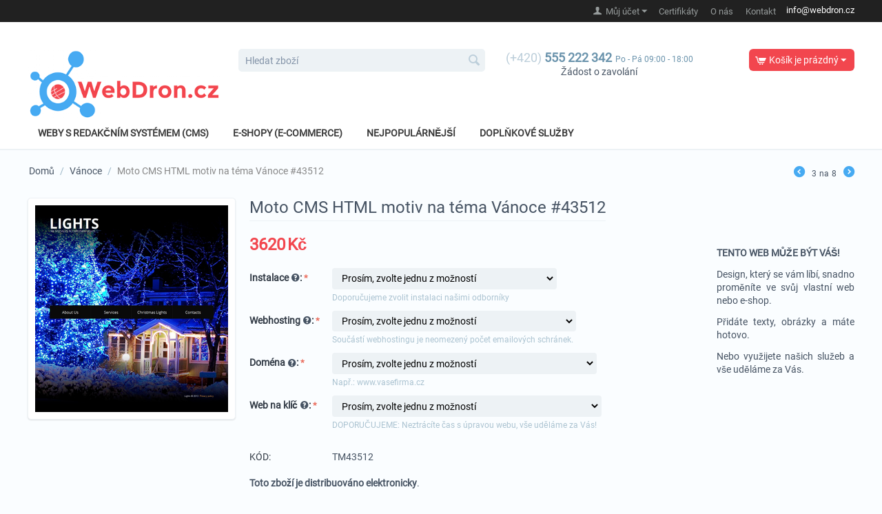

--- FILE ---
content_type: text/html; charset=utf-8
request_url: https://www.webdron.cz/vanoce/moto-cms-html-motiv-na-tema-vanoce-43512/
body_size: 26197
content:

<!DOCTYPE html>
<html 
 lang="cs" dir="ltr">
<head>
<title>Vánoce :: Moto CMS HTML motiv na téma Vánoce #43512</title>

<base href="https://www.webdron.cz/" />
<meta http-equiv="Content-Type" content="text/html; charset=utf-8"  />
<meta name="viewport" content="initial-scale=1.0, width=device-width" />

<meta name="description" content="Tento web může být Váš. Prodáváme hotové webové stránky a e-shopy za nízké ceny. Moto CMS HTML motiv na téma Vánoce #43512" />


<meta name="keywords" content="" />

            <meta property="og:title" content="Domů :: Vánoce :: Moto CMS HTML motiv na téma Vánoce #43512" />
            <meta property="og:url" content="https://www.webdron.cz/vanoce/moto-cms-html-motiv-na-tema-vanoce-43512/" />
            <meta property="og:image" content="https://www.webdron.cz/images/detailed/8/43512.jpg" />
            <meta property="og:image:width" content="750" />
            <meta property="og:image:height" content="805" />
            <meta property="og:site_name" content="WebDron.cz" />
            <meta property="og:type" content="product" />
    
                                    
                                                    <link rel="canonical" href="https://www.webdron.cz/vanoce/moto-cms-html-motiv-na-tema-vanoce-43512/" />




<meta name="format-detection" content="telephone=no">



    <link href="https://www.webdron.cz/images/logos/11/favicon_nu7m-ui_bsub-n6.ico" rel="shortcut icon" type="image/vnd.microsoft.icon" />


<link type="text/css" rel="stylesheet" href="https://www.webdron.cz/var/cache/misc/assets/design/themes/responsive/css/standalone.3a9b0ea13ca708efa6c17f495cb46e5e1675505598.css" />

<script type="text/javascript" data-no-defer>
(function(i,s,o,g,r,a,m){
    i['GoogleAnalyticsObject']=r;
    i[r]=i[r]||function(){(i[r].q=i[r].q||[]).push(arguments)},i[r].l=1*new Date();
    a=s.createElement(o), m=s.getElementsByTagName(o)[0];
    a.async=1;
    a.src=g;
    m.parentNode.insertBefore(a,m)
})(window,document,'script','//www.google-analytics.com/analytics.js','ga');
ga('create', 'UA-86369613-1', 'auto');
ga('send', 'pageview', '/vanoce/moto-cms-html-motiv-na-tema-vanoce-43512/');
</script>




<!-- Smartsupp Live Chat script -->
<script type="text/javascript">
var _smartsupp = _smartsupp || {};
_smartsupp.key = '8e923d6e3a8dc91a94a12e06306529f26b843b93';
window.smartsupp||(function(d) {
  var s,c,o=smartsupp=function(){ o._.push(arguments)};o._=[];
  s=d.getElementsByTagName('script')[0];c=d.createElement('script');
  c.type='text/javascript';c.charset='utf-8';c.async=true;
  c.src='https://www.smartsuppchat.com/loader.js?';s.parentNode.insertBefore(c,s);
})(document);
</script>
    
    
</head>

<body>
    
                        
        <div class="ty-tygh  " id="tygh_container">

        <div id="ajax_overlay" class="ty-ajax-overlay"></div>
<div id="ajax_loading_box" class="ty-ajax-loading-box"></div>

        <div class="cm-notification-container notification-container">
</div>

        <div class="ty-helper-container" id="tygh_main_container">
            
                 
                
<div class="tygh-top-panel clearfix">
    <div class="container-fluid  top-grid">
                    


    <div class="row-fluid ">                <div class="span4 top-links-grid" >
                <div class=" top-languages    ty-float-left">
        <div id="languages_41">
    
<!--languages_41--></div>
    </div><div class=" top-currencies    ty-float-left">
        <div id="currencies_2">


<!--currencies_2--></div>

    </div>
        </div>
                    


                    <div class="span12 top-links-grid" >
                <div class=" ty-float-right">
        <div class="ty-wysiwyg-content"  data-ca-live-editor-object-id="0" data-ca-live-editor-object-type=""><!-- Inline script moved to the bottom of the page --></div>
    </div><div class=" ty-float-right">
        <div class="ty-wysiwyg-content"  data-ca-live-editor-object-id="0" data-ca-live-editor-object-type=""><p><a href="/cdn-cgi/l/email-protection#8ee7e0e8e1cef9ebeceafce1e0a0edf4"><span style="color:#ffffff;"><span class="__cf_email__" data-cfemail="11787f777e5166747375637e7f3f726b">[email&#160;protected]</span></span></a></p>
</div>
    </div><div class=" top-quick-links ty-float-right">
        
    

        <div class="ty-text-links-wrapper">
        <span id="sw_text_links_130" class="ty-text-links-btn cm-combination visible-phone">
            <i class="ty-icon-short-list"></i>
            <i class="ty-icon-down-micro ty-text-links-btn__arrow"></i>
        </span>
    
        <ul id="text_links_130" class="ty-text-links cm-popup-box ty-text-links_show_inline">
                            <li class="ty-text-links__item ty-level-0">
                    <a class="ty-text-links__a" href="https://www.webdron.cz/certifikaty/">Certifikáty</a> 
                                    </li>
                            <li class="ty-text-links__item ty-level-0">
                    <a class="ty-text-links__a" href="https://www.webdron.cz/o-nas/">O nás</a> 
                                    </li>
                            <li class="ty-text-links__item ty-level-0">
                    <a class="ty-text-links__a" href="https://www.webdron.cz/kontakt/">Kontakt</a> 
                                    </li>
                    </ul>

        </div>
    
    </div><div class="ty-dropdown-box  top-my-account ty-float-right">
        <div id="sw_dropdown_129" class="ty-dropdown-box__title cm-combination unlogged">
            
                                <a class="ty-account-info__title" href="https://www.webdron.cz/profiles-update/">
        <i class="ty-icon-user"></i>&nbsp;
        <span class="ty-account-info__title-txt" >Můj účet</span>
        <i class="ty-icon-down-micro ty-account-info__user-arrow"></i>
    </a>

                        

        </div>
        <div id="dropdown_129" class="cm-popup-box ty-dropdown-box__content hidden">
            

<div id="account_info_129">
        <ul class="ty-account-info">
        
                        <li class="ty-account-info__item ty-dropdown-box__item"><a class="ty-account-info__a underlined" href="https://www.webdron.cz/orders/" rel="nofollow">Objednávky</a></li>
                    
<li class="ty-account-info__item ty-dropdown-box__item"><a class="ty-account-info__a" href="https://www.webdron.cz/wishlist/" rel="nofollow">Oblíbené produkty</a></li>
    </ul>

            <div class="ty-account-info__orders updates-wrapper track-orders" id="track_orders_block_129">
            <form action="https://www.webdron.cz/" method="POST" class="cm-ajax cm-post cm-ajax-full-render" name="track_order_quick">
                <input type="hidden" name="result_ids" value="track_orders_block_*" />
                <input type="hidden" name="return_url" value="index.php?dispatch=products.view&amp;product_id=6139" />

                <div class="ty-account-info__orders-txt">Stav objednávky</div>

                <div class="ty-account-info__orders-input ty-control-group ty-input-append">
                    <label for="track_order_item129" class="cm-required hidden">Stav objednávky</label>
                    <input type="text" size="20" class="ty-input-text cm-hint" id="track_order_item129" name="track_data" value="Číslo objednávky/E-mail" />
                    <button title="Jít" class="ty-btn-go" type="submit"><i class="ty-btn-go__icon ty-icon-right-dir"></i></button>
<input type="hidden" name="dispatch" value="orders.track_request" />
                    
                </div>
            <input type="hidden" name="security_hash" class="cm-no-hide-input" value="3cbfbc8c47a888c5b1dbb529b4798c3a" /></form>
        <!--track_orders_block_129--></div>
    
    <div class="ty-account-info__buttons buttons-container">
                    <a href="https://www.webdron.cz/login/?return_url=index.php%3Fdispatch%3Dproducts.view%26product_id%3D6139"  data-ca-target-id="login_block129" class="cm-dialog-opener cm-dialog-auto-size ty-btn ty-btn__secondary" rel="nofollow">Přihlásit se</a><a href="https://www.webdron.cz/profiles-add/" rel="nofollow" class="ty-btn ty-btn__primary">Registrace</a>
                            <div  id="login_block129" class="hidden" title="Přihlásit se">
                    <div class="ty-login-popup">
                        

        <form name="popup129_form" action="https://www.webdron.cz/" method="post">
    <input type="hidden" name="return_url" value="index.php?dispatch=products.view&amp;product_id=6139" />
    <input type="hidden" name="redirect_url" value="index.php?dispatch=products.view&amp;product_id=6139" />

                <div class="ty-control-group">
            <label for="login_popup129" class="ty-login__filed-label ty-control-group__label cm-required cm-trim cm-email">E-mail</label>
            <input type="text" id="login_popup129" name="user_login" size="30" value="" class="ty-login__input cm-focus" />
        </div>

        <div class="ty-control-group ty-password-forgot">
            <label for="psw_popup129" class="ty-login__filed-label ty-control-group__label ty-password-forgot__label cm-required">Heslo</label><a href="https://www.webdron.cz/index.php?dispatch=auth.recover_password" class="ty-password-forgot__a"  tabindex="5">Zapomněli jste heslo?</a>
            <input type="password" id="psw_popup129" name="password" size="30" value="" class="ty-login__input" maxlength="32" />
        </div>

                    <div class="ty-login-reglink ty-center">
                <a class="ty-login-reglink__a" href="https://www.webdron.cz/profiles-add/" rel="nofollow">Registrace nového účtu</a>
            </div>
        
        

        
        
            <div class="buttons-container clearfix">
                <div class="ty-float-right">
                        
 
    <button  class="ty-btn__login ty-btn__secondary ty-btn" type="submit" name="dispatch[auth.login]" >Přihlásit se</button>


                </div>
                <div class="ty-login__remember-me">
                    <label for="remember_me_popup129" class="ty-login__remember-me-label"><input class="checkbox" type="checkbox" name="remember_me" id="remember_me_popup129" value="Y" />Zapamatuj si mě</label>
                </div>
            </div>
        

    <input type="hidden" name="security_hash" class="cm-no-hide-input" value="3cbfbc8c47a888c5b1dbb529b4798c3a" /></form>


                    </div>
                </div>
                        </div>
<!--account_info_129--></div>

        </div>
    </div>
        </div>
    </div>
</div>
</div>

<div class="tygh-header clearfix">
    <div class="container-fluid  header-grid">
                    


    <div class="row-fluid ">                <div class="span4 top-logo-grid" >
                <div class=" top-logo">
        <div class="ty-logo-container">
    <a href="https://www.webdron.cz/" title="WebDron.cz - Profesionální webové šablony">
        <img src="https://www.webdron.cz/images/logos/11/webdron_logo.png" width="366" height="130" alt="WebDron.cz - Profesionální webové šablony" class="ty-logo-container__image" />
    </a>
</div>
    </div>
        </div>
                    


                    <div class="span5 search-block-grid" >
                <div class=" top-search">
        <div class="ty-search-block">
    <form action="https://www.webdron.cz/" name="search_form" method="get">
        <input type="hidden" name="subcats" value="Y" />
        <input type="hidden" name="pcode_from_q" value="Y" />
        <input type="hidden" name="pshort" value="Y" />
        <input type="hidden" name="pfull" value="Y" />
        <input type="hidden" name="pname" value="Y" />
        <input type="hidden" name="pkeywords" value="Y" />
        <input type="hidden" name="search_performed" value="Y" />

        
<input type="hidden" name="pshort" value="Y" />
<input type="hidden" name="pfull" value="Y" />
<input type="hidden" name="pname" value="Y" />
<input type="hidden" name="pkeywords" value="Y" />
<input type="hidden" name="match" value="all" />
<input type="hidden" name="pcode_from_q" value="Y" />
<input type="hidden" name="pcode" value="Y" />


        <input type="text" name="q" value="" id="search_input" title="Hledat zboží" class="ty-search-block__input cm-hint" /><button title="Hledat" class="ty-search-magnifier" type="submit"><i class="ty-icon-search"></i></button>
<input type="hidden" name="dispatch" value="products.search" />
        
    <input type="hidden" name="security_hash" class="cm-no-hide-input" value="3cbfbc8c47a888c5b1dbb529b4798c3a" /></form>
</div>


    </div>
        </div>
                    


                    <div class="span4 ty-cr-content-grid" >
                <div class="ty-cr-phone-number-link">
    <div class="ty-cr-phone"><span><bdi><span class="ty-cr-phone-prefix">(+420) </span>555 222 342</bdi></span><span class="ty-cr-work">Po - Pá 09:00 - 18:00</span></div>
    <div class="ty-cr-link">
                        
<a id="opener_call_request_block133" class="cm-dialog-opener cm-dialog-auto-size " href="https://www.webdron.cz/index.php?dispatch=call_requests.request&amp;obj_prefix=block&amp;obj_id=133" data-ca-target-id="content_call_request_block133"  rel="nofollow"><span>Žádost o zavolání</span></a>

<div class="hidden" id="content_call_request_block133" title="Žádost o zavolání">
    
</div>

    </div>
</div>
        </div>
                    


                    <div class="span3 cart-content-grid" >
                <div class=" top-cart-content ty-float-right">
        
    <div class="ty-dropdown-box" id="cart_status_134">
         <div id="sw_dropdown_134" class="ty-dropdown-box__title cm-combination">
        <a href="https://www.webdron.cz/cart/">
            
                                    <i class="ty-minicart__icon ty-icon-cart empty"></i>
                    <span class="ty-minicart-title empty-cart ty-hand">Košík je prázdný</span>
                    <i class="ty-icon-down-micro"></i>
                            

        </a>
        </div>
        <div id="dropdown_134" class="cm-popup-box ty-dropdown-box__content hidden">
            
                <div class="cm-cart-content cm-cart-content-thumb cm-cart-content-delete">
                        <div class="ty-cart-items">
                                                            <div class="ty-cart-items__empty ty-center">Košík je prázdný</div>
                                                    </div>

                                                <div class="cm-cart-buttons ty-cart-content__buttons buttons-container hidden">
                            <div class="ty-float-left">
                                <a href="https://www.webdron.cz/cart/" rel="nofollow" class="ty-btn ty-btn__secondary">Ukázat košík</a>
                            </div>
                                                        <div class="ty-float-right">
                                <a href="https://www.webdron.cz/checkout/" rel="nofollow" class="ty-btn ty-btn__primary">Objednávka</a>
                            </div>
                                                    </div>
                        
                </div>
            

        </div>
    <!--cart_status_134--></div>



    </div>
        </div>
    </div>                


    <div class="row-fluid ">                <div class="span16 " >
                <ul class="ty-menu__items cm-responsive-menu">
        
            <li class="ty-menu__item ty-menu__menu-btn visible-phone">
                <a class="ty-menu__item-link">
                    <i class="ty-icon-short-list"></i>
                    <span>Nabídka</span>
                </a>
            </li>

                                            
                        <li class="ty-menu__item cm-menu-item-responsive">
                                            <a class="ty-menu__item-toggle visible-phone cm-responsive-menu-toggle">
                            <i class="ty-menu__icon-open ty-icon-down-open"></i>
                            <i class="ty-menu__icon-hide ty-icon-up-open"></i>
                        </a>
                                        <a  href="https://www.webdron.cz/weby-s-redakcnim-systemem-cms/" class="ty-menu__item-link">
                        Weby s redakčním systémem (CMS)
                    </a>
                
                                        
                        <div class="ty-menu__submenu">
                            <ul class="ty-menu__submenu-items ty-menu__submenu-items-simple cm-responsive-menu-submenu">
                                

                                                                                                        <li class="ty-menu__submenu-item">
                                        <a class="ty-menu__submenu-link"  href="https://www.webdron.cz/wordpress-sablony/">WordPress šablony</a>
                                    </li>
                                                                                                        <li class="ty-menu__submenu-item">
                                        <a class="ty-menu__submenu-link"  href="https://www.webdron.cz/joomla-sablony/">Joomla šablony</a>
                                    </li>
                                                                                                        <li class="ty-menu__submenu-item">
                                        <a class="ty-menu__submenu-link"  href="https://www.webdron.cz/drupal-sablony/">Drupal šablony</a>
                                    </li>
                                                                                                        <li class="ty-menu__submenu-item">
                                        <a class="ty-menu__submenu-link"  href="https://www.webdron.cz/moto-cms-3-sablony/">Moto CMS 3 šablony</a>
                                    </li>
                                                                
                                

                            </ul>
                        </div>
                    
                            </li>
                                            
                        <li class="ty-menu__item cm-menu-item-responsive">
                                            <a class="ty-menu__item-toggle visible-phone cm-responsive-menu-toggle">
                            <i class="ty-menu__icon-open ty-icon-down-open"></i>
                            <i class="ty-menu__icon-hide ty-icon-up-open"></i>
                        </a>
                                        <a  href="https://www.webdron.cz/e-shopy-e-commerce/" class="ty-menu__item-link">
                        E-shopy (E-commerce)
                    </a>
                
                                        
                        <div class="ty-menu__submenu">
                            <ul class="ty-menu__submenu-items ty-menu__submenu-items-simple cm-responsive-menu-submenu">
                                

                                                                                                        <li class="ty-menu__submenu-item">
                                        <a class="ty-menu__submenu-link"  href="https://www.webdron.cz/woocommerce-e-shop/">WooCommerce e-shop</a>
                                    </li>
                                                                                                        <li class="ty-menu__submenu-item">
                                        <a class="ty-menu__submenu-link"  href="https://www.webdron.cz/magento-e-shop/">Magento e-shop</a>
                                    </li>
                                                                                                        <li class="ty-menu__submenu-item">
                                        <a class="ty-menu__submenu-link"  href="https://www.webdron.cz/prestashop-e-shop/">PrestaShop e-shop</a>
                                    </li>
                                                                                                        <li class="ty-menu__submenu-item">
                                        <a class="ty-menu__submenu-link"  href="https://www.webdron.cz/opencart-e-shop/">OpenCart e-shop</a>
                                    </li>
                                                                                                        <li class="ty-menu__submenu-item">
                                        <a class="ty-menu__submenu-link"  href="https://www.webdron.cz/virtuemart-e-shop/">VirtueMart e-shop</a>
                                    </li>
                                                                                                        <li class="ty-menu__submenu-item">
                                        <a class="ty-menu__submenu-link"  href="https://www.webdron.cz/zen-cart-e-shop/">Zen Cart e-shop</a>
                                    </li>
                                                                                                        <li class="ty-menu__submenu-item">
                                        <a class="ty-menu__submenu-link"  href="https://www.webdron.cz/moto-cms-e-shop/">Moto CMS e-shop</a>
                                    </li>
                                                                
                                

                            </ul>
                        </div>
                    
                            </li>
                                            
                        <li class="ty-menu__item ty-menu__item-nodrop">
                                        <a  href="https://www.webdron.cz/nejpopularnejsi/" class="ty-menu__item-link">
                        Nejpopulárnější
                    </a>
                            </li>
                                            
                        <li class="ty-menu__item ty-menu__item-nodrop">
                                        <a  href="https://www.webdron.cz/doplnkove-sluzby/" class="ty-menu__item-link">
                        Doplňkové služby
                    </a>
                            </li>
        
        

    </ul>
        </div>
    </div>
</div>
</div>

<div class="tygh-content clearfix">
    <div class="container-fluid  content-grid">
                    


    <div class="row-fluid ">                <div class="span16 breadcrumbs-grid" >
                <div id="breadcrumbs_10">

    <div class="ty-breadcrumbs clearfix">
        <a href="https://www.webdron.cz/" class="ty-breadcrumbs__a">Domů</a><span class="ty-breadcrumbs__slash">/</span><a href="https://www.webdron.cz/vanoce/" class="ty-breadcrumbs__a">Vánoce</a><span class="ty-breadcrumbs__slash">/</span><span class="ty-breadcrumbs__current"><bdi>Moto CMS HTML motiv na téma Vánoce #43512</bdi></span>	<div class="ty-product-switcher">
	    <a class="ty-product-switcher__a ty-product-switcher__a-left " href="https://www.webdron.cz/vanoce/moto-cms-e-shop-motiv-na-tema-vanoce-59281/" title="Předchozí" ><i class="ty-product-switcher__icon ty-icon-left-circle"></i></a>
	        <span class="switcher-selected-product">3</span>
	        <span>na</span>
	        <span class="switcher-total">8</span>
	    <a class="ty-product-switcher__a ty-product-switcher__a-right " href="https://www.webdron.cz/vanoce/opencart-e-shop-motiv-na-tema-vanoce-62134/" title="Další" ><i class="ty-product-switcher__icon ty-icon-right-circle"></i></a>
	</div>

    </div>
<!--breadcrumbs_10--></div>
        </div>
    </div>                


    <div class="row-fluid ">                <div class="span16 main-content-grid" >
                <!-- Inline script moved to the bottom of the page -->
<div class="ty-product-block ty-product-detail">
    <div class="ty-product-block__wrapper clearfix">
    <div itemscope itemtype="http://schema.org/Product">
    <meta itemprop="sku" content="TM43512" />
    <meta itemprop="name" content="Moto CMS HTML motiv na téma Vánoce #43512" />
    <meta itemprop="description" content="Zobrazit náhled webuZobrazit náhled webu" />

    <div itemprop="offers" itemscope itemtype="http://schema.org/Offer">
        <link itemprop="availability" href="https://schema.org/OutOfStock" />
                    <meta itemprop="priceCurrency" content="CZK"/>
            <meta itemprop="price" content="3620"/>
            </div>

    
    


</div>
                                    
    
    






























            <div class="ty-product-block__img-wrapper">
                
                                            <div class="ty-product-block__img cm-reload-6139" id="product_images_6139_update">

                                                            

                            
    
    
    
<div class="ty-product-img cm-preview-wrapper">
<a id="det_img_link_61396972fde7dd976_8199" data-ca-image-id="preview[product_images_61396972fde7dd976]" class="cm-image-previewer cm-previewer ty-previewer" data-ca-image-width="750" data-ca-image-height="805" href="https://www.webdron.cz/images/detailed/8/43512.jpg" title="Moto CMS HTML šablona na téma Vánoce č. 43512"><img class="ty-pict    "  id="det_img_61396972fde7dd976_8199"  src="https://www.webdron.cz/images/thumbnails/280/300/detailed/8/43512.png" alt="Moto CMS HTML šablona na téma Vánoce č. 43512" title="Moto CMS HTML šablona na téma Vánoce č. 43512"   /><span class="ty-previewer__icon hidden-phone"></span></a>

</div>



<!-- Inline script moved to the bottom of the page -->
<!-- Inline script moved to the bottom of the page -->


<!-- Inline script moved to the bottom of the page -->

<!-- Inline script moved to the bottom of the page -->

                        <!--product_images_6139_update--></div>
                                    

            </div>
            <div class="ty-product-block__left">
                                <form action="https://www.webdron.cz/" method="post" name="product_form_6139" enctype="multipart/form-data" class="cm-disable-empty-files  cm-ajax cm-ajax-full-render cm-ajax-status-middle ">
<input type="hidden" name="result_ids" value="cart_status*,wish_list*,checkout*,account_info*" />
<input type="hidden" name="redirect_url" value="index.php?dispatch=products.view&amp;product_id=6139" />
<input type="hidden" name="product_data[6139][product_id]" value="6139" />


                
                                            <h1 class="ty-product-block-title" ><bdi>Moto CMS HTML motiv na téma Vánoce #43512</bdi></h1>
                    
                    
                        
                            <div class="brand">
                                


                            </div>
                        

                    

                


                                                                                
                
                                <div class="ty-product-block__note">
                    <p><strong>TENTO WEB MŮŽE BÝT VÁŠ!</strong></p><p class="text-justify">Design, který se vám líbí, snadno proměníte ve svůj vlastní web nebo e-shop.</p><p class="text-justify">Přidáte texty, obrázky a máte hotovo.</p><p class="text-justify">Nebo využijete našich služeb a vše uděláme za Vás.</p><p><br></p>
                </div>
                                


                <div class="prices-container price-wrap">
                                            <div class="ty-product-prices">
                                        <span class="cm-reload-6139" id="old_price_update_6139">
            
                        

        <!--old_price_update_6139--></span>
                        
                                            <div class="ty-product-block__price-actual">
                                <span class="cm-reload-6139 ty-price-update" id="price_update_6139">
        <input type="hidden" name="appearance[show_price_values]" value="1" />
        <input type="hidden" name="appearance[show_price]" value="1" />
                                
                                    <span class="ty-price" id="line_discounted_price_6139"><bdi><span id="sec_discounted_price_6139" class="ty-price-num">3620</span>&nbsp;<span class="ty-price-num">Kč</span></bdi></span>
                            

                        <!--price_update_6139--></span>

                        </div>
                    
                                                    
                                        <span class="cm-reload-6139" id="line_discount_update_6139">
            <input type="hidden" name="appearance[show_price_values]" value="1" />
            <input type="hidden" name="appearance[show_list_discount]" value="1" />
                    <!--line_discount_update_6139--></span>
    
                        </div>
                                    </div>

                                <div class="ty-product-block__option">
                                                <div class="cm-reload-6139" id="product_options_update_6139">
        <input type="hidden" name="appearance[show_product_options]" value="1" />
        
                                                    
<input type="hidden" name="appearance[details_page]" value="1" />
    <input type="hidden" name="additional_info[info_type]" value="D" />
    <input type="hidden" name="additional_info[get_icon]" value="1" />
    <input type="hidden" name="additional_info[get_detailed]" value="1" />
    <input type="hidden" name="additional_info[get_additional]" value="" />
    <input type="hidden" name="additional_info[get_options]" value="1" />
    <input type="hidden" name="additional_info[get_discounts]" value="1" />
    <input type="hidden" name="additional_info[get_features]" value="" />
    <input type="hidden" name="additional_info[get_extra]" value="" />
    <input type="hidden" name="additional_info[get_taxed_prices]" value="1" />
    <input type="hidden" name="additional_info[get_for_one_product]" value="1" />
    <input type="hidden" name="additional_info[detailed_params]" value="1" />
    <input type="hidden" name="additional_info[features_display_on]" value="C" />







<div id="option_6139_AOC">
    <div class="cm-picker-product-options ty-product-options" id="opt_6139">
                
                <div class="ty-control-group ty-product-options__item product-list-field clearfix" id="opt_6139_29">
                            <label id="option_description_6139_29" for="option_6139_29" class="ty-control-group__label ty-product-options__item-label cm-required" >Instalace <span class="ty-tooltip-block"><a class="cm-tooltip" title="&lt;p class=&quot;text-justify&quot;&gt;Pokud nechcete ztrácet čas s instalací šablony, neváhejte si objednat naši odbornou pomoc. Instalace bude dokončena během pár hodin, jakmile obdržíme přístupové údaje k vašemu webhostingu.&lt;/p&gt;"><i class="ty-icon-help-circle"></i></a></span>:</label>
             
                                                        <bdi>
                        <select name="product_data[6139][product_options][29]" id="option_6139_29" onchange="fn_change_options('6139', '6139', '29');" >
                                                                                                <option value="">Prosím, zvolte jednu z možností</option>
                                                                                                                                                                                                <option value="194" >Ne, šablonu si nainstaluji sám 
</option>
                                                                                                                                                                    <option value="195" >Ano, chci nainstalovat tuto šablonu (+990&nbsp;Kč
)
</option>
                                                                                    </select>
                    </bdi>
                                        
                            <div class="ty-product-options__description">Doporučujeme zvolit instalaci našimi odborníky</div>
            
                                </div>
                
                <div class="ty-control-group ty-product-options__item product-list-field clearfix" id="opt_6139_30">
                            <label id="option_description_6139_30" for="option_6139_30" class="ty-control-group__label ty-product-options__item-label cm-required" >Webhosting <span class="ty-tooltip-block"><a class="cm-tooltip" title="&lt;p&gt;Neomezený prostor pro web, neomezený počet e-mailových schránek - cokoliv@vasefirma.cz.&lt;/p&gt;"><i class="ty-icon-help-circle"></i></a></span>:</label>
             
                                                        <bdi>
                        <select name="product_data[6139][product_options][30]" id="option_6139_30" onchange="fn_change_options('6139', '6139', '30');" >
                                                                                                <option value="">Prosím, zvolte jednu z možností</option>
                                                                                                                                                                                                <option value="196" >Nepotřebuji, mám vlastní 
</option>
                                                                                                                                                                    <option value="237" >Chci zřídit webhosting - 1. rok POUZE za (+290&nbsp;Kč
)
</option>
                                                                                                                                                                    <option value="204" >Chci zřídit webhosting - 2 roky (+1780&nbsp;Kč
)
</option>
                                                                                                                                                                    <option value="205" >Chci zřídit webhosting - 3 roky (+2980&nbsp;Kč
)
</option>
                                                                                    </select>
                    </bdi>
                                        
                            <div class="ty-product-options__description">Součástí webhostingu je neomezený počet emailových schránek.</div>
            
                                </div>
                
                <div class="ty-control-group ty-product-options__item product-list-field clearfix" id="opt_6139_31">
                            <label id="option_description_6139_31" for="option_6139_31" class="ty-control-group__label ty-product-options__item-label cm-required" >Doména <span class="ty-tooltip-block"><a class="cm-tooltip" title="&lt;p class=&quot;text-justify&quot;&gt;Doménové jméno ve tvaru např.: www.vasefirma.cz&lt;/p&gt;"><i class="ty-icon-help-circle"></i></a></span>:</label>
             
                                                        <bdi>
                        <select name="product_data[6139][product_options][31]" id="option_6139_31" onchange="fn_change_options('6139', '6139', '31');" >
                                                                                                <option value="">Prosím, zvolte jednu z možností</option>
                                                                                                                                                                                                <option value="198" >Nepotřebuji, mám vlastní 
</option>
                                                                                                                                                                    <option value="199" >Chci zaregistrovat doménu - 1. rok POUZE za (+290&nbsp;Kč
)
</option>
                                                                                                                                                                    <option value="216" >Chci zaregistrovat doménu - 2 roky (+980&nbsp;Kč
)
</option>
                                                                                                                                                                    <option value="217" >Chci zaregistrovat doménu - 3 roky (+1470&nbsp;Kč
)
</option>
                                                                                                                                                                    <option value="218" >Chci zaregistrovat doménu - 4 roky (+1960&nbsp;Kč
)
</option>
                                                                                                                                                                    <option value="219" >Chci zaregistrovat doménu - 5 let (+2450&nbsp;Kč
)
</option>
                                                                                                                                                                    <option value="220" >Chci zaregistrovat doménu - 6 let (+2940&nbsp;Kč
)
</option>
                                                                                                                                                                    <option value="221" >Chci zaregistrovat doménu - 7 let (+3430&nbsp;Kč
)
</option>
                                                                                                                                                                    <option value="222" >Chci zaregistrovat doménu - 8 let (+3920&nbsp;Kč
)
</option>
                                                                                                                                                                    <option value="223" >Chci zaregistrovat doménu - 9 let (+4410&nbsp;Kč
)
</option>
                                                                                                                                                                    <option value="224" >Chci zaregistrovat doménu - 10 let (+4900&nbsp;Kč
)
</option>
                                                                                    </select>
                    </bdi>
                                        
                            <div class="ty-product-options__description">Např.: www.vasefirma.cz</div>
            
                                </div>
                
                <div class="ty-control-group ty-product-options__item product-list-field clearfix" id="opt_6139_32">
                            <label id="option_description_6139_32" for="option_6139_32" class="ty-control-group__label ty-product-options__item-label cm-required" >Web na klíč <span class="ty-tooltip-block"><a class="cm-tooltip" title="&lt;p class=&quot;text-justify&quot;&gt;Nabízíme službu vytvoření kvalitního webu za přijatelnou cenu. Zakoupena šablona bude bude přizpůsobena dle vámi zaslaných podkladů - obsahové texty, obrázky, konfigurace kontaktního formuláře, implementace Google Mapy apod. V ceně této služby je započítáno vytvoření až 5 stran webu (např. O nás, Nabízíme, Ceník, Kontakt, Reference), které nevyžadují další nutnost programování.&amp;nbsp;&lt;strong&gt;Nemusíte tedy již ztrácet čas s úpravou webu, vše uděláme za Vás! Váš web může být spuštěn během pár dní.&lt;/strong&gt;&lt;/p&gt;"><i class="ty-icon-help-circle"></i></a></span>:</label>
             
                                                        <bdi>
                        <select name="product_data[6139][product_options][32]" id="option_6139_32" onchange="fn_change_options('6139', '6139', '32');" >
                                                                                                <option value="">Prosím, zvolte jednu z možností</option>
                                                                                                                                                                                                <option value="200" >Nechci, web si upravím sám 
</option>
                                                                                                                                                                    <option value="201" >Ano, požaduji upravit web dle mých představ (+4990&nbsp;Kč
)
</option>
                                                                                    </select>
                    </bdi>
                                        
                            <div class="ty-product-options__description">DOPORUČUJEME: Neztrácíte čas s úpravou webu, vše uděláme za Vás!</div>
            
                                </div>
            </div>
</div>

<!-- Inline script moved to the bottom of the page -->

        

    <!--product_options_update_6139--></div>
    
                </div>
                
                <div class="ty-product-block__advanced-option clearfix">
                                                                        <div class="cm-reload-6139" id="advanced_options_update_6139">
            
            
            

        <!--advanced_options_update_6139--></div>
    
                                    </div>

                <div class="ty-product-block__sku">
                                                    <div class="ty-control-group ty-sku-item cm-hidden-wrapper cm-reload-6139" id="sku_update_6139">
            <input type="hidden" name="appearance[show_sku]" value="1" />
                            <label class="ty-control-group__label" id="sku_6139">KÓD:</label>
                        <span class="ty-control-group__item">TM43512</span>
        <!--sku_update_6139--></div>
    
                </div>

                                <div class="ty-product-block__field-group">
                                        




                                            
        <div class="cm-reload-6139" id="qty_update_6139">
        <input type="hidden" name="appearance[show_qty]" value="1" />
        <input type="hidden" name="appearance[capture_options_vs_qty]" value="" />
                            
                    <input type="hidden" name="product_data[6139][amount]" value="1" />
                <!--qty_update_6139--></div>
    



                                            
            


                </div>
                
                                            <p class="ty-edp-description"><b>Toto zboží je distribuováno elektronicky</b>.</p>
        <input type="hidden" name="product_data[6139][is_edp]" value="Y" />
    

                
                                <div class="ty-product-block__button">
                    
                                        <div class="cm-reload-6139 " id="add_to_cart_update_6139">
<input type="hidden" name="appearance[show_add_to_cart]" value="1" />
<input type="hidden" name="appearance[show_list_buttons]" value="1" />
<input type="hidden" name="appearance[but_role]" value="big" />
<input type="hidden" name="appearance[quick_view]" value="" />


                    
 
    <button id="button_cart_6139" class="ty-btn__primary ty-btn__big ty-btn__add-to-cart cm-form-dialog-closer ty-btn" type="submit" name="dispatch[checkout.add..6139]" >Přidat do košíku</button>


    


        
 
    <a  class="ty-btn ty-btn__text ty-add-to-wish cm-submit text-button " id="button_wishlist_6139" data-ca-dispatch="dispatch[wishlist.add..6139]">Koupit později</a>





<!--add_to_cart_update_6139--></div>


                                        
                </div>
                
                                <input type="hidden" name="security_hash" class="cm-no-hide-input" value="3cbfbc8c47a888c5b1dbb529b4798c3a" /></form>


                
                
    <ul class="ty-social-buttons">
                        <li class="ty-social-buttons__inline"><a href="https://twitter.com/share" class="twitter-share-button" data-lang="cs" data-size="medium" data-count="horizontal" data-url="https://www.webdron.cz/vanoce/moto-cms-html-motiv-na-tema-vanoce-43512/" >Tweet</a>
<!-- Inline script moved to the bottom of the page -->
</li>
                                <li class="ty-social-buttons__inline"><div id="fb-root"></div>
<div class="fb-like" data-lang="cs" data-layout="button_count" data-href="https://www.webdron.cz/vanoce/moto-cms-html-motiv-na-tema-vanoce-43512/" data-send="true" data-show-faces="false" data-action="like" data-font="arial" data-colorscheme="light" data-width="450" ></div>
<!-- Inline script moved to the bottom of the page -->
</li>
                                <li class="ty-social-buttons__inline"><div class="g-plusone" data-size="standard" data-annotation="bubble" data-align="left" data-expandTo="top" data-recommendations="yes" ></div>
<!-- Inline script moved to the bottom of the page -->
</li>
                                            <li class="ty-social-buttons__inline"><a href="//pinterest.com/pin/create/button/?url=https%3A%2F%2Fwww.webdron.cz%2Fvanoce%2Fmoto-cms-html-motiv-na-tema-vanoce-43512%2F&amp;media=https%3A%2F%2Fwww.webdron.cz%2Fimages%2Fdetailed%2F8%2F43512.jpg&amp;description=Zobrazit%20n%C3%A1hled%20webuZobrazit%20n%C3%A1hled%20webu" data-pin-do="buttonPin" data-pin-shape="rect" data-pin-height="20" data-pin-color="gray" ><img src="//assets.pinterest.com/images/pidgets/pinit_fg_en_rect_red_20.png" alt="Pinterest"></a>
<!-- Inline script moved to the bottom of the page -->
</li>
                </ul>


                                

                    
                            </div>
        
    

    </div>

    
            
            


                                    

<!-- Inline script moved to the bottom of the page -->
<div class="ty-tabs cm-j-tabs clearfix">
    <ul class="ty-tabs__list" >
                                                        <li id="description" class="ty-tabs__item cm-js active"><a class="ty-tabs__a" >Popis</a></li>
                                            <li id="features" class="ty-tabs__item cm-js"><a class="ty-tabs__a" >Vlastnosti</a></li>
                                            <li id="files" class="ty-tabs__item cm-js"><a class="ty-tabs__a" >Files</a></li>
                                            <li id="tags" class="ty-tabs__item cm-js"><a class="ty-tabs__a" >Štítky</a></li>
                                            <li id="attachments" class="ty-tabs__item cm-js"><a class="ty-tabs__a" >Přílohy</a></li>
                                            <li id="discussion" class="ty-tabs__item cm-js"><a class="ty-tabs__a" >Recenze</a></li>
                                            <li id="required_products" class="ty-tabs__item cm-js"><a class="ty-tabs__a" >Povinné produkty</a></li>
                                            <li id="product_tab_10" class="ty-tabs__item cm-js"><a class="ty-tabs__a" >Doplňkové služby - DOPORUČUJEME</a></li>
                </ul>
</div>

<div class="cm-tabs-content ty-tabs__content clearfix" id="tabs_content">
                            
            
                                        
            <div id="content_description" class="ty-wysiwyg-content content-description">
                                                    
    <div ><center><a target="_blank" href="http://demo.webdron.cz/demo/43512.html"><font size="5"><b><u>Zobrazit náhled webu</u></b></font></a><p><a href="http://demo.webdron.cz/demo/43512.html" target="_blank"><img alt="Zobrazit náhled webu" src="/images/moto_cms_html-750px-1000px/43512.jpg" /></a></p><a target="_blank" href="http://demo.webdron.cz/demo/43512.html"><font size="5"><b><u>Zobrazit náhled webu</u></b></font></a><p></center></div>

                            
            </div>
                                
            
                                        
            <div id="content_features" class="ty-wysiwyg-content content-features">
                                                    
                                        <div class="ty-product-feature">
        <span class="ty-product-feature__label">Autor:</span>

                            
        <div class="ty-product-feature__value">Mercury</div>
        </div>
                <div class="ty-product-feature">
        <span class="ty-product-feature__label">Typ Šablony:</span>

                            
        <div class="ty-product-feature__value">Moto CMS HTML - web s redakčním systémem (CMS)</div>
        </div>
                <div class="ty-product-feature">
        <span class="ty-product-feature__label">Zakoupeno:</span>

                            
        <div class="ty-product-feature__value">3</div>
        </div>
    
                                        
                            
            </div>
                                
            
            
            <div id="content_files" class="ty-wysiwyg-content content-files">
                                                    

                            
            </div>
                                
            
            
            <div id="content_tags" class="ty-wysiwyg-content content-tags">
                                                    
    

                            
            </div>
                                
            
            
            <div id="content_attachments" class="ty-wysiwyg-content content-attachments">
                                                    

                            
            </div>
                                
            
            
            <div id="content_discussion" class="ty-wysiwyg-content content-discussion">
                                                    

                            
            </div>
                                
            
            
            <div id="content_required_products" class="ty-wysiwyg-content content-required_products">
                                                    

                            
            </div>
                                
            
                                        
            <div id="content_product_tab_10" class="ty-wysiwyg-content content-product_tab_10">
                                                    <div class="ty-product-list clearfix">

                                <form action="https://www.webdron.cz/" method="post" name="product_form_830009110" enctype="multipart/form-data" class="cm-disable-empty-files  cm-ajax cm-ajax-full-render cm-ajax-status-middle ">
<input type="hidden" name="result_ids" value="cart_status*,wish_list*,checkout*,account_info*" />
<input type="hidden" name="redirect_url" value="index.php?dispatch=products.view&amp;product_id=6139" />
<input type="hidden" name="product_data[9110][product_id]" value="9110" />

                                
                <div class="ty-product-list__image">
                                        
                    <span class="cm-reload-830009110 image-reload" id="list_image_update_830009110">
                                                    <a href="https://www.webdron.cz/doplnkove-sluzby/ssl-certifikat-zdarma/">
                            <input type="hidden" name="image[list_image_update_830009110][link]" value="https://www.webdron.cz/doplnkove-sluzby/ssl-certifikat-zdarma/" />
                        
                                                    

                        <input type="hidden" name="image[list_image_update_830009110][data]" value="830009110,250,300,product" />
                        <img class="ty-pict    "  id="det_img_830009110"  src="https://www.webdron.cz/images/thumbnails/250/300/detailed/11/ssl_certifikat_sluzba.png" alt="SSL Certifikát ZDARMA | WebDron.cz" title="SSL Certifikát ZDARMA | WebDron.cz"   />

                                                    </a>
                                            <!--list_image_update_830009110--></span>
                    <div class="ty-product-list__rating">
                                                    
    

    


                    </div>
                    

                </div>
                <div class="ty-product-list__content">
                
                                        
                                                    <div class="ty-control-group ty-sku-item cm-hidden-wrapper cm-reload-830009110" id="sku_update_830009110">
            <input type="hidden" name="appearance[show_sku]" value="1" />
                            <label class="ty-control-group__label" id="sku_830009110">KÓD:</label>
                        <span class="ty-control-group__item">WEB-SSL</span>
        <!--sku_update_830009110--></div>
    
                    

                    <div class="ty-product-list__info">
                        <div class="ty-product-list__item-name">
                                                        <bdi>
            <a href="https://www.webdron.cz/doplnkove-sluzby/ssl-certifikat-zdarma/" class="product-title" title="SSL Certifikát ZDARMA" >SSL Certifikát ZDARMA</a>    

</bdi>
                        </div>

                        <div class="ty-product-list__price">
                                                                                                    <span class="cm-reload-830009110" id="old_price_update_830009110">
            
                        

        <!--old_price_update_830009110--></span>
    
                            
                                                            <span class="cm-reload-830009110 ty-price-update" id="price_update_830009110">
        <input type="hidden" name="appearance[show_price_values]" value="1" />
        <input type="hidden" name="appearance[show_price]" value="1" />
                                
                                    <span class="ty-price" id="line_discounted_price_830009110"><bdi><span id="sec_discounted_price_830009110" class="ty-price-num">590</span>&nbsp;<span class="ty-price-num">Kč</span></bdi></span>
                            

                        <!--price_update_830009110--></span>


                                                            

                                                            
                        </div>
                        
                        
                        <div class="ty-product-list__feature">
                                                        
            <div class="cm-reload-830009110" id="product_features_update_830009110">
            <input type="hidden" name="appearance[show_features]" value="1" />
            


        <!--product_features_update_830009110--></div>
    


                        </div>
                        <div class="ty-product-list__description">
                                                                                <div ><p class="text-justify">Šifrovaná komunikace na webových stránkách je dnes již nutností. Google ve svém vyhledávacím algoritmu zvýhodňuje a řadí na vyšší pozice weby a e-shopy, které jsou zabezpečené pomocí SSL Certifikátu. V případě že máte zájem o SSL Certifikát ZDARMA, objednejte si prosím tuto službu.<br></p>
<p><strong>Hlavní výhody SSL Certifikátu&nbsp;Let‘s Encrypt:</strong></p>
<ul><li>Zabezpečená komunikace mezi návštěvníkem stránky a serverem</li><li>Větší důvěryhodnost webů a e-shopů u uživatelů</li><li>Pozitivní hodnocení vyhledávačů z pohledu SEO</li><li>Automatické následné obnovení certifikátu</li><li>Zdarma, neplatí se žádní roční poplatky</li></ul>
<p class="text-justify"><strong>Hradí se pouze jednorázová cena za instalaci SSL Certifikátu. Pro bezproblémovou kompatibilitu doporučujeme využít námi nabízený </strong><u><a href="/doplnkove-sluzby/webhosting-pro-web-e-shop/"><strong>webhosting</strong></a></u><strong>. Nicméně jsme schopni certifikát nainstalovat i na Váš současný hosting.</strong><br></p>
<p></p></div>
            
                        </div>
                        
                                                    <div class="ty-product-list__option">
                                                                        <div class="cm-reload-830009110" id="product_options_update_830009110">
        <input type="hidden" name="appearance[show_product_options]" value="1" />
        
                                                    
<input type="hidden" name="appearance[details_page]" value="" />
    <input type="hidden" name="additional_info[get_icon]" value="1" />
    <input type="hidden" name="additional_info[get_detailed]" value="1" />
    <input type="hidden" name="additional_info[get_additional]" value="" />
    <input type="hidden" name="additional_info[get_options]" value="1" />
    <input type="hidden" name="additional_info[get_discounts]" value="1" />
    <input type="hidden" name="additional_info[get_features]" value="" />
    <input type="hidden" name="additional_info[get_extra]" value="" />
    <input type="hidden" name="additional_info[get_taxed_prices]" value="1" />
    <input type="hidden" name="additional_info[get_for_one_product]" value="" />
    <input type="hidden" name="additional_info[detailed_params]" value="1" />
    <input type="hidden" name="additional_info[features_display_on]" value="C" />


<!-- Inline script moved to the bottom of the page -->

        

    <!--product_options_update_830009110--></div>
    
                            </div>

                                                        



                            
                            <div class="ty-product-list__qty">
                                                                    
        <div class="cm-reload-830009110" id="qty_update_830009110">
        <input type="hidden" name="appearance[show_qty]" value="1" />
        <input type="hidden" name="appearance[capture_options_vs_qty]" value="" />
                            
                    <input type="hidden" name="product_data[9110][amount]" value="1" />
                <!--qty_update_830009110--></div>
    


                            </div>
                        
                                                            <div class="cm-reload-830009110" id="advanced_options_update_830009110">
            
            
            

        <!--advanced_options_update_830009110--></div>
    

                                                    
            



                                                    
                    </div>
                    
                    <div class="ty-product-list__control">
                                                <div class="cm-reload-830009110 " id="add_to_cart_update_830009110">
<input type="hidden" name="appearance[show_add_to_cart]" value="1" />
<input type="hidden" name="appearance[show_list_buttons]" value="1" />
<input type="hidden" name="appearance[but_role]" value="action" />
<input type="hidden" name="appearance[quick_view]" value="" />


                        
 
    <button id="button_cart_830009110" class="ty-btn__primary ty-btn__big ty-btn__add-to-cart cm-form-dialog-closer ty-btn" type="submit" name="dispatch[checkout.add..9110]" >Přidat do košíku</button>


    


        
 
    <a  class="ty-btn ty-btn__text ty-add-to-wish cm-submit text-button " id="button_wishlist_830009110" data-ca-dispatch="dispatch[wishlist.add..9110]">Koupit později</a>





<!--add_to_cart_update_830009110--></div>

                    </div>
                

                </div>
                                <input type="hidden" name="security_hash" class="cm-no-hide-input" value="3cbfbc8c47a888c5b1dbb529b4798c3a" /></form>

            </div>
                        <hr />
                    

                    
                                        
    
    































            <div class="ty-product-list clearfix">

                                <form action="https://www.webdron.cz/" method="post" name="product_form_830009106" enctype="multipart/form-data" class="cm-disable-empty-files  cm-ajax cm-ajax-full-render cm-ajax-status-middle ">
<input type="hidden" name="result_ids" value="cart_status*,wish_list*,checkout*,account_info*" />
<input type="hidden" name="redirect_url" value="index.php?dispatch=products.view&amp;product_id=6139" />
<input type="hidden" name="product_data[9106][product_id]" value="9106" />

                                
                <div class="ty-product-list__image">
                                        
                    <span class="cm-reload-830009106 image-reload" id="list_image_update_830009106">
                                                    <a href="https://www.webdron.cz/doplnkove-sluzby/instalace-webu-e-shopu-webove-sablony/">
                            <input type="hidden" name="image[list_image_update_830009106][link]" value="https://www.webdron.cz/doplnkove-sluzby/instalace-webu-e-shopu-webove-sablony/" />
                        
                                                    

                        <input type="hidden" name="image[list_image_update_830009106][data]" value="830009106,250,300,product" />
                        <img class="ty-pict    "  id="det_img_830009106"  src="https://www.webdron.cz/images/thumbnails/250/300/detailed/11/instalace_sluzba.png" alt="Instalace webu, e-shopu - webové šablony | WebDron.cz" title="Instalace webu, e-shopu - webové šablony | WebDron.cz"   />

                                                    </a>
                                            <!--list_image_update_830009106--></span>
                    <div class="ty-product-list__rating">
                                                    
    

    


                    </div>
                    

                </div>
                <div class="ty-product-list__content">
                
                                        
                                                    <div class="ty-control-group ty-sku-item cm-hidden-wrapper cm-reload-830009106" id="sku_update_830009106">
            <input type="hidden" name="appearance[show_sku]" value="1" />
                            <label class="ty-control-group__label" id="sku_830009106">KÓD:</label>
                        <span class="ty-control-group__item">Install</span>
        <!--sku_update_830009106--></div>
    
                    

                    <div class="ty-product-list__info">
                        <div class="ty-product-list__item-name">
                                                        <bdi>
            <a href="https://www.webdron.cz/doplnkove-sluzby/instalace-webu-e-shopu-webove-sablony/" class="product-title" title="Instalace webu, e-shopu - webové šablony" >Instalace webu, e-shopu - webové šablony</a>    

</bdi>
                        </div>

                        <div class="ty-product-list__price">
                                                                                                    <span class="cm-reload-830009106" id="old_price_update_830009106">
            
                        

        <!--old_price_update_830009106--></span>
    
                            
                                                            <span class="cm-reload-830009106 ty-price-update" id="price_update_830009106">
        <input type="hidden" name="appearance[show_price_values]" value="1" />
        <input type="hidden" name="appearance[show_price]" value="1" />
                                
                                    <span class="ty-price" id="line_discounted_price_830009106"><bdi><span id="sec_discounted_price_830009106" class="ty-price-num">990</span>&nbsp;<span class="ty-price-num">Kč</span></bdi></span>
                            

                        <!--price_update_830009106--></span>


                                                            

                                                            
                        </div>
                        
                        
                        <div class="ty-product-list__feature">
                                                        
            <div class="cm-reload-830009106" id="product_features_update_830009106">
            <input type="hidden" name="appearance[show_features]" value="1" />
            


        <!--product_features_update_830009106--></div>
    


                        </div>
                        <div class="ty-product-list__description">
                                                                                <div ><p class="text-justify">Pokud nechcete ztrácet čas s instalací šablony, neváhejte si objednat naši odbornou pomoc. Instalace bude dokončena během pár hodin, jakmile obdržíme přístupové údaje k vašemu webhostingu.</p>
<p class="text-justify"><strong>Doporučujeme zvolit instalaci našimi odborníky.</strong></p></div>
            
                        </div>
                        
                                                    <div class="ty-product-list__option">
                                                                        <div class="cm-reload-830009106" id="product_options_update_830009106">
        <input type="hidden" name="appearance[show_product_options]" value="1" />
        
                                                    
<input type="hidden" name="appearance[details_page]" value="" />
    <input type="hidden" name="additional_info[get_icon]" value="1" />
    <input type="hidden" name="additional_info[get_detailed]" value="1" />
    <input type="hidden" name="additional_info[get_additional]" value="" />
    <input type="hidden" name="additional_info[get_options]" value="1" />
    <input type="hidden" name="additional_info[get_discounts]" value="1" />
    <input type="hidden" name="additional_info[get_features]" value="" />
    <input type="hidden" name="additional_info[get_extra]" value="" />
    <input type="hidden" name="additional_info[get_taxed_prices]" value="1" />
    <input type="hidden" name="additional_info[get_for_one_product]" value="" />
    <input type="hidden" name="additional_info[detailed_params]" value="1" />
    <input type="hidden" name="additional_info[features_display_on]" value="C" />


<!-- Inline script moved to the bottom of the page -->

        

    <!--product_options_update_830009106--></div>
    
                            </div>

                                                        



                            
                            <div class="ty-product-list__qty">
                                                                    
        <div class="cm-reload-830009106" id="qty_update_830009106">
        <input type="hidden" name="appearance[show_qty]" value="1" />
        <input type="hidden" name="appearance[capture_options_vs_qty]" value="" />
                            
                    <input type="hidden" name="product_data[9106][amount]" value="1" />
                <!--qty_update_830009106--></div>
    


                            </div>
                        
                                                            <div class="cm-reload-830009106" id="advanced_options_update_830009106">
            
            
            

        <!--advanced_options_update_830009106--></div>
    

                                                    
            



                                                    
                    </div>
                    
                    <div class="ty-product-list__control">
                                                <div class="cm-reload-830009106 " id="add_to_cart_update_830009106">
<input type="hidden" name="appearance[show_add_to_cart]" value="1" />
<input type="hidden" name="appearance[show_list_buttons]" value="1" />
<input type="hidden" name="appearance[but_role]" value="action" />
<input type="hidden" name="appearance[quick_view]" value="" />


                        
 
    <button id="button_cart_830009106" class="ty-btn__primary ty-btn__big ty-btn__add-to-cart cm-form-dialog-closer ty-btn" type="submit" name="dispatch[checkout.add..9106]" >Přidat do košíku</button>


    


        
 
    <a  class="ty-btn ty-btn__text ty-add-to-wish cm-submit text-button " id="button_wishlist_830009106" data-ca-dispatch="dispatch[wishlist.add..9106]">Koupit později</a>





<!--add_to_cart_update_830009106--></div>

                    </div>
                

                </div>
                                <input type="hidden" name="security_hash" class="cm-no-hide-input" value="3cbfbc8c47a888c5b1dbb529b4798c3a" /></form>

            </div>
                        <hr />
                    

                    
                                        
    
    































            <div class="ty-product-list clearfix">

                                <form action="https://www.webdron.cz/" method="post" name="product_form_830009109" enctype="multipart/form-data" class="cm-disable-empty-files  cm-ajax cm-ajax-full-render cm-ajax-status-middle ">
<input type="hidden" name="result_ids" value="cart_status*,wish_list*,checkout*,account_info*" />
<input type="hidden" name="redirect_url" value="index.php?dispatch=products.view&amp;product_id=6139" />
<input type="hidden" name="product_data[9109][product_id]" value="9109" />

                                
                <div class="ty-product-list__image">
                                        
                    <span class="cm-reload-830009109 image-reload" id="list_image_update_830009109">
                                                    <a href="https://www.webdron.cz/doplnkove-sluzby/web-e-shop-na-klic/">
                            <input type="hidden" name="image[list_image_update_830009109][link]" value="https://www.webdron.cz/doplnkove-sluzby/web-e-shop-na-klic/" />
                        
                                                    

                        <input type="hidden" name="image[list_image_update_830009109][data]" value="830009109,250,300,product" />
                        <img class="ty-pict    "  id="det_img_830009109"  src="https://www.webdron.cz/images/thumbnails/250/300/detailed/11/web_eshop_na_klic.png" alt="Web, e-shop na klíč | WebDron.cz" title="Web, e-shop na klíč | WebDron.cz"   />

                                                    </a>
                                            <!--list_image_update_830009109--></span>
                    <div class="ty-product-list__rating">
                                                    
    

    


                    </div>
                    

                </div>
                <div class="ty-product-list__content">
                
                                        
                                                    <div class="ty-control-group ty-sku-item cm-hidden-wrapper cm-reload-830009109" id="sku_update_830009109">
            <input type="hidden" name="appearance[show_sku]" value="1" />
                            <label class="ty-control-group__label" id="sku_830009109">KÓD:</label>
                        <span class="ty-control-group__item">Key</span>
        <!--sku_update_830009109--></div>
    
                    

                    <div class="ty-product-list__info">
                        <div class="ty-product-list__item-name">
                                                        <bdi>
            <a href="https://www.webdron.cz/doplnkove-sluzby/web-e-shop-na-klic/" class="product-title" title="Web, e-shop na klíč" >Web, e-shop na klíč</a>    

</bdi>
                        </div>

                        <div class="ty-product-list__price">
                                                                                                    <span class="cm-reload-830009109" id="old_price_update_830009109">
            
                        

        <!--old_price_update_830009109--></span>
    
                            
                                                            <span class="cm-reload-830009109 ty-price-update" id="price_update_830009109">
        <input type="hidden" name="appearance[show_price_values]" value="1" />
        <input type="hidden" name="appearance[show_price]" value="1" />
                                
                                    <span class="ty-price" id="line_discounted_price_830009109"><bdi><span id="sec_discounted_price_830009109" class="ty-price-num">4990</span>&nbsp;<span class="ty-price-num">Kč</span></bdi></span>
                            

                        <!--price_update_830009109--></span>


                                                            

                                                            
                        </div>
                        
                        
                        <div class="ty-product-list__feature">
                                                        
            <div class="cm-reload-830009109" id="product_features_update_830009109">
            <input type="hidden" name="appearance[show_features]" value="1" />
            


        <!--product_features_update_830009109--></div>
    


                        </div>
                        <div class="ty-product-list__description">
                                                                                <div ><p class="text-justify"><strong>Web:</strong> Nabízíme službu vytvoření kvalitního webu za přijatelnou cenu. Zakoupena šablona bude bude přizpůsobena dle vámi zaslaných podkladů - obsahové texty, obrázky, konfigurace kontaktního formuláře, implementace Google Mapy apod. V ceně této služby je započítáno vytvoření až 5 stran webu (max. 5h práce). (Např. O nás, Nabízíme, Ceník, Kontakt, Reference), které nevyžadují další nutnost programování. <strong>Nemusíte tedy již ztrácet čas s úpravou webu, vše uděláme za Vás! Váš web může být spuštěn během pár dní.</strong><br></p>
<p class="text-justify"><strong>E-shop:</strong> Rychlé spuštění e-shopu. Nakonfigurujeme a nastavíme za Vás sekce e-shopu jako jsou doručení zboží, platby, daňové sazby, měny, kontaktní údaje.</p>
<p><strong>DOPORUČUJEME: Neztrácíte čas s úpravou webu nebo e-shopu, vše uděláme za Vás!</strong></p>
<p><strong><u>Jak to probíhá?</u></strong></p>
<p>1.)&nbsp;Vyberete si z naší nabídky webovou šablonu pro Váš web či e-shop, která se Vám líbí.<br>2.) Zašlete nám texty, popisky a obrázky o Vaší firmě.<br>3.) Vše zpracujeme a implementujeme do Vámi vybraného webu či e-shopu.<br>4.) Na testovací adrese můžete vidět aktuální průběh webu a připomínkovat ho.<br>5.) Web / e-shop je hotový a vy můžete prodávat či se prezentovat na Internetu novými stránkami.</p></div>
            
                        </div>
                        
                                                    <div class="ty-product-list__option">
                                                                        <div class="cm-reload-830009109" id="product_options_update_830009109">
        <input type="hidden" name="appearance[show_product_options]" value="1" />
        
                                                    
<input type="hidden" name="appearance[details_page]" value="" />
    <input type="hidden" name="additional_info[get_icon]" value="1" />
    <input type="hidden" name="additional_info[get_detailed]" value="1" />
    <input type="hidden" name="additional_info[get_additional]" value="" />
    <input type="hidden" name="additional_info[get_options]" value="1" />
    <input type="hidden" name="additional_info[get_discounts]" value="1" />
    <input type="hidden" name="additional_info[get_features]" value="" />
    <input type="hidden" name="additional_info[get_extra]" value="" />
    <input type="hidden" name="additional_info[get_taxed_prices]" value="1" />
    <input type="hidden" name="additional_info[get_for_one_product]" value="" />
    <input type="hidden" name="additional_info[detailed_params]" value="1" />
    <input type="hidden" name="additional_info[features_display_on]" value="C" />


<!-- Inline script moved to the bottom of the page -->

        

    <!--product_options_update_830009109--></div>
    
                            </div>

                                                        



                            
                            <div class="ty-product-list__qty">
                                                                    
        <div class="cm-reload-830009109" id="qty_update_830009109">
        <input type="hidden" name="appearance[show_qty]" value="1" />
        <input type="hidden" name="appearance[capture_options_vs_qty]" value="" />
                            
                    <input type="hidden" name="product_data[9109][amount]" value="1" />
                <!--qty_update_830009109--></div>
    


                            </div>
                        
                                                            <div class="cm-reload-830009109" id="advanced_options_update_830009109">
            
            
            

        <!--advanced_options_update_830009109--></div>
    

                                                    
            



                                                    
                    </div>
                    
                    <div class="ty-product-list__control">
                                                <div class="cm-reload-830009109 " id="add_to_cart_update_830009109">
<input type="hidden" name="appearance[show_add_to_cart]" value="1" />
<input type="hidden" name="appearance[show_list_buttons]" value="1" />
<input type="hidden" name="appearance[but_role]" value="action" />
<input type="hidden" name="appearance[quick_view]" value="" />


                        
 
    <button id="button_cart_830009109" class="ty-btn__primary ty-btn__big ty-btn__add-to-cart cm-form-dialog-closer ty-btn" type="submit" name="dispatch[checkout.add..9109]" >Přidat do košíku</button>


    


        
 
    <a  class="ty-btn ty-btn__text ty-add-to-wish cm-submit text-button " id="button_wishlist_830009109" data-ca-dispatch="dispatch[wishlist.add..9109]">Koupit později</a>





<!--add_to_cart_update_830009109--></div>

                    </div>
                

                </div>
                                <input type="hidden" name="security_hash" class="cm-no-hide-input" value="3cbfbc8c47a888c5b1dbb529b4798c3a" /></form>

            </div>
                        <hr />
                    

                    
                                        
    
    































            <div class="ty-product-list clearfix">

                                <form action="https://www.webdron.cz/" method="post" name="product_form_830009112" enctype="multipart/form-data" class="cm-disable-empty-files  cm-ajax cm-ajax-full-render cm-ajax-status-middle ">
<input type="hidden" name="result_ids" value="cart_status*,wish_list*,checkout*,account_info*" />
<input type="hidden" name="redirect_url" value="index.php?dispatch=products.view&amp;product_id=6139" />
<input type="hidden" name="product_data[9112][product_id]" value="9112" />

                                
                <div class="ty-product-list__image">
                                        
                    <span class="cm-reload-830009112 image-reload" id="list_image_update_830009112">
                                                    <a href="https://www.webdron.cz/doplnkove-sluzby/hodinova-sazba-prace-na-webu-clone/">
                            <input type="hidden" name="image[list_image_update_830009112][link]" value="https://www.webdron.cz/doplnkove-sluzby/hodinova-sazba-prace-na-webu-clone/" />
                        
                                                    

                        <input type="hidden" name="image[list_image_update_830009112][data]" value="830009112,250,300,product" />
                        <img class="ty-pict    "  id="det_img_830009112"  src="https://www.webdron.cz/images/thumbnails/250/300/detailed/11/web-fb.png" alt="Firemní Facebook stránka | WebDron.cz" title="Firemní Facebook stránka | WebDron.cz"   />

                                                    </a>
                                            <!--list_image_update_830009112--></span>
                    <div class="ty-product-list__rating">
                                                    
    

    


                    </div>
                    

                </div>
                <div class="ty-product-list__content">
                
                                        
                                                    <div class="ty-control-group ty-sku-item cm-hidden-wrapper cm-reload-830009112" id="sku_update_830009112">
            <input type="hidden" name="appearance[show_sku]" value="1" />
                            <label class="ty-control-group__label" id="sku_830009112">KÓD:</label>
                        <span class="ty-control-group__item">WEB-FB</span>
        <!--sku_update_830009112--></div>
    
                    

                    <div class="ty-product-list__info">
                        <div class="ty-product-list__item-name">
                                                        <bdi>
            <a href="https://www.webdron.cz/doplnkove-sluzby/hodinova-sazba-prace-na-webu-clone/" class="product-title" title="Firemní Facebook stránka" >Firemní Facebook stránka</a>    

</bdi>
                        </div>

                        <div class="ty-product-list__price">
                                                                                                    <span class="cm-reload-830009112" id="old_price_update_830009112">
            
                        

        <!--old_price_update_830009112--></span>
    
                            
                                                            <span class="cm-reload-830009112 ty-price-update" id="price_update_830009112">
        <input type="hidden" name="appearance[show_price_values]" value="1" />
        <input type="hidden" name="appearance[show_price]" value="1" />
                                
                                    <span class="ty-price" id="line_discounted_price_830009112"><bdi><span id="sec_discounted_price_830009112" class="ty-price-num">990</span>&nbsp;<span class="ty-price-num">Kč</span></bdi></span>
                            

                        <!--price_update_830009112--></span>


                                                            

                                                            
                        </div>
                        
                        
                        <div class="ty-product-list__feature">
                                                        
            <div class="cm-reload-830009112" id="product_features_update_830009112">
            <input type="hidden" name="appearance[show_features]" value="1" />
            


        <!--product_features_update_830009112--></div>
    


                        </div>
                        <div class="ty-product-list__description">
                                                                                <div ><p class="text-justify">Nabízíme vytvoření firemní Facebook stránky, která je základním kamenem pro podnikání. Nejenže Vám pomůže zviditelnit se na Internetu ve výsledcích vyhledávání, ale jednoduše získáte mnohem větší počet návštěvníků, potencionálních zákazníků či klientů.</p>
<p><strong>Výhody Facebook Page:</strong></p>
<ul><li>Žádné měsíční paušální platby, vše je ZDARMA.</li><li>V ceně služby je propojení FB a Vámi zakoupených stránek z naší nabídky.</li><li>Možnost využívat Facebook marketing a prodávat skrze Facebook přímo Vaše produkty či zboží.</li><li>Je to propagace Vašich webových stránek či e-shopu zdarma.</li></ul>
<p><strong><br>Proč by se měla Vaše firma prezentovat na Facebooku?</strong><br></p>
<ul><li>Facebook má stále rostoucí počet uživatelů, kteří mohou být Vaši potencionální zákazníci či klienti.</li><li>Lepší komunikace s klienty a možnost zpětné vazby.</li><li>Pozitivní dopad na SEO z hlediska vyhledávání na Internetu.</li><li>Lze pořádat různé akce a soutěže, tím dáte lidem na vědomí svou značku.</li></ul></div>
            
                        </div>
                        
                                                    <div class="ty-product-list__option">
                                                                        <div class="cm-reload-830009112" id="product_options_update_830009112">
        <input type="hidden" name="appearance[show_product_options]" value="1" />
        
                                                    
<input type="hidden" name="appearance[details_page]" value="" />
    <input type="hidden" name="additional_info[get_icon]" value="1" />
    <input type="hidden" name="additional_info[get_detailed]" value="1" />
    <input type="hidden" name="additional_info[get_additional]" value="" />
    <input type="hidden" name="additional_info[get_options]" value="1" />
    <input type="hidden" name="additional_info[get_discounts]" value="1" />
    <input type="hidden" name="additional_info[get_features]" value="" />
    <input type="hidden" name="additional_info[get_extra]" value="" />
    <input type="hidden" name="additional_info[get_taxed_prices]" value="1" />
    <input type="hidden" name="additional_info[get_for_one_product]" value="" />
    <input type="hidden" name="additional_info[detailed_params]" value="1" />
    <input type="hidden" name="additional_info[features_display_on]" value="C" />


<!-- Inline script moved to the bottom of the page -->

        

    <!--product_options_update_830009112--></div>
    
                            </div>

                                                        



                            
                            <div class="ty-product-list__qty">
                                                                    
        <div class="cm-reload-830009112" id="qty_update_830009112">
        <input type="hidden" name="appearance[show_qty]" value="1" />
        <input type="hidden" name="appearance[capture_options_vs_qty]" value="" />
                            
                    <input type="hidden" name="product_data[9112][amount]" value="1" />
                <!--qty_update_830009112--></div>
    


                            </div>
                        
                                                            <div class="cm-reload-830009112" id="advanced_options_update_830009112">
            
            
            

        <!--advanced_options_update_830009112--></div>
    

                                                    
            



                                                    
                    </div>
                    
                    <div class="ty-product-list__control">
                                                <div class="cm-reload-830009112 " id="add_to_cart_update_830009112">
<input type="hidden" name="appearance[show_add_to_cart]" value="1" />
<input type="hidden" name="appearance[show_list_buttons]" value="1" />
<input type="hidden" name="appearance[but_role]" value="action" />
<input type="hidden" name="appearance[quick_view]" value="" />


                        
 
    <button id="button_cart_830009112" class="ty-btn__primary ty-btn__big ty-btn__add-to-cart cm-form-dialog-closer ty-btn" type="submit" name="dispatch[checkout.add..9112]" >Přidat do košíku</button>


    


        
 
    <a  class="ty-btn ty-btn__text ty-add-to-wish cm-submit text-button " id="button_wishlist_830009112" data-ca-dispatch="dispatch[wishlist.add..9112]">Koupit později</a>





<!--add_to_cart_update_830009112--></div>

                    </div>
                

                </div>
                                <input type="hidden" name="security_hash" class="cm-no-hide-input" value="3cbfbc8c47a888c5b1dbb529b4798c3a" /></form>

            </div>
                        <hr />
                    

                    
                                        
    
    































            <div class="ty-product-list clearfix">

                                <form action="https://www.webdron.cz/" method="post" name="product_form_830009113" enctype="multipart/form-data" class="cm-disable-empty-files  cm-ajax cm-ajax-full-render cm-ajax-status-middle ">
<input type="hidden" name="result_ids" value="cart_status*,wish_list*,checkout*,account_info*" />
<input type="hidden" name="redirect_url" value="index.php?dispatch=products.view&amp;product_id=6139" />
<input type="hidden" name="product_data[9113][product_id]" value="9113" />

                                
                <div class="ty-product-list__image">
                                        
                    <span class="cm-reload-830009113 image-reload" id="list_image_update_830009113">
                                                    <a href="https://www.webdron.cz/doplnkove-sluzby/firemni-zapis-do-katalogu-firem-a-vyhledavacu/">
                            <input type="hidden" name="image[list_image_update_830009113][link]" value="https://www.webdron.cz/doplnkove-sluzby/firemni-zapis-do-katalogu-firem-a-vyhledavacu/" />
                        
                                                    

                        <input type="hidden" name="image[list_image_update_830009113][data]" value="830009113,250,300,product" />
                        <img class="ty-pict    "  id="det_img_830009113"  src="https://www.webdron.cz/images/thumbnails/250/300/detailed/11/web-seo.png" alt="Firemní zápis do katalogu firem a vyhledávačů | WebDron.cz" title="Firemní zápis do katalogu firem a vyhledávačů | WebDron.cz"   />

                                                    </a>
                                            <!--list_image_update_830009113--></span>
                    <div class="ty-product-list__rating">
                                                    
    

    


                    </div>
                    

                </div>
                <div class="ty-product-list__content">
                
                                        
                                                    <div class="ty-control-group ty-sku-item cm-hidden-wrapper cm-reload-830009113" id="sku_update_830009113">
            <input type="hidden" name="appearance[show_sku]" value="1" />
                            <label class="ty-control-group__label" id="sku_830009113">KÓD:</label>
                        <span class="ty-control-group__item">SEO</span>
        <!--sku_update_830009113--></div>
    
                    

                    <div class="ty-product-list__info">
                        <div class="ty-product-list__item-name">
                                                        <bdi>
            <a href="https://www.webdron.cz/doplnkove-sluzby/firemni-zapis-do-katalogu-firem-a-vyhledavacu/" class="product-title" title="Firemní zápis do katalogu firem a vyhledávačů" >Firemní zápis do katalogu firem a vyhledávačů</a>    

</bdi>
                        </div>

                        <div class="ty-product-list__price">
                                                                                                    <span class="cm-reload-830009113" id="old_price_update_830009113">
            
                        

        <!--old_price_update_830009113--></span>
    
                            
                                                            <span class="cm-reload-830009113 ty-price-update" id="price_update_830009113">
        <input type="hidden" name="appearance[show_price_values]" value="1" />
        <input type="hidden" name="appearance[show_price]" value="1" />
                                
                                    <span class="ty-price" id="line_discounted_price_830009113"><bdi><span id="sec_discounted_price_830009113" class="ty-price-num">1490</span>&nbsp;<span class="ty-price-num">Kč</span></bdi></span>
                            

                        <!--price_update_830009113--></span>


                                                            

                                                            
                        </div>
                        
                        
                        <div class="ty-product-list__feature">
                                                        
            <div class="cm-reload-830009113" id="product_features_update_830009113">
            <input type="hidden" name="appearance[show_features]" value="1" />
            


        <!--product_features_update_830009113--></div>
    


                        </div>
                        <div class="ty-product-list__description">
                                                                                <div ><p class="text-justify">Registrace do katalogů je jedním z nástrojů pro získání zpětných odkazů, což má za následek pozitivní vliv na SEO a lepší umístění ve výsledcích vyhledávání. Zpětné odkazy jsou pro fulltextové vyhledávače něco jako pozitivní reference, které jim doporučují danou webovou stránku. Čím více odkazů z kvalitních stránek na váš web vede, tím lepší pozici ve fulltextových vyhledávačích získáváte.</p>
<p><strong><u>V ceně služby nabízíme:</u></strong></p>
<p><strong>Firemní zápis Vašeho webu, e-shopu do internetových katalogů</strong></p>
<ul><li>Google</li><li>Firmy.cz</li><li>firmy iDNES.cz</li><li>Najisto - (Centrum.cz)</li></ul>
<p><strong>Registraci do 40+ tuzemských i mezinárodních vyhledávačů</strong></p>
<p>Z nejznámějších např.:</p>
<ul><li>Google</li><li>Seznam.cz</li><li>Bing</li><li>Zoznam.sk</li><li>AOL</li><li>A desítky dalších...</li></ul>
<p></p></div>
            
                        </div>
                        
                                                    <div class="ty-product-list__option">
                                                                        <div class="cm-reload-830009113" id="product_options_update_830009113">
        <input type="hidden" name="appearance[show_product_options]" value="1" />
        
                                                    
<input type="hidden" name="appearance[details_page]" value="" />
    <input type="hidden" name="additional_info[get_icon]" value="1" />
    <input type="hidden" name="additional_info[get_detailed]" value="1" />
    <input type="hidden" name="additional_info[get_additional]" value="" />
    <input type="hidden" name="additional_info[get_options]" value="1" />
    <input type="hidden" name="additional_info[get_discounts]" value="1" />
    <input type="hidden" name="additional_info[get_features]" value="" />
    <input type="hidden" name="additional_info[get_extra]" value="" />
    <input type="hidden" name="additional_info[get_taxed_prices]" value="1" />
    <input type="hidden" name="additional_info[get_for_one_product]" value="" />
    <input type="hidden" name="additional_info[detailed_params]" value="1" />
    <input type="hidden" name="additional_info[features_display_on]" value="C" />


<!-- Inline script moved to the bottom of the page -->

        

    <!--product_options_update_830009113--></div>
    
                            </div>

                                                        



                            
                            <div class="ty-product-list__qty">
                                                                    
        <div class="cm-reload-830009113" id="qty_update_830009113">
        <input type="hidden" name="appearance[show_qty]" value="1" />
        <input type="hidden" name="appearance[capture_options_vs_qty]" value="" />
                            
                    <input type="hidden" name="product_data[9113][amount]" value="1" />
                <!--qty_update_830009113--></div>
    


                            </div>
                        
                                                            <div class="cm-reload-830009113" id="advanced_options_update_830009113">
            
            
            

        <!--advanced_options_update_830009113--></div>
    

                                                    
            



                                                    
                    </div>
                    
                    <div class="ty-product-list__control">
                                                <div class="cm-reload-830009113 " id="add_to_cart_update_830009113">
<input type="hidden" name="appearance[show_add_to_cart]" value="1" />
<input type="hidden" name="appearance[show_list_buttons]" value="1" />
<input type="hidden" name="appearance[but_role]" value="action" />
<input type="hidden" name="appearance[quick_view]" value="" />


                        
 
    <button id="button_cart_830009113" class="ty-btn__primary ty-btn__big ty-btn__add-to-cart cm-form-dialog-closer ty-btn" type="submit" name="dispatch[checkout.add..9113]" >Přidat do košíku</button>


    


        
 
    <a  class="ty-btn ty-btn__text ty-add-to-wish cm-submit text-button " id="button_wishlist_830009113" data-ca-dispatch="dispatch[wishlist.add..9113]">Koupit později</a>





<!--add_to_cart_update_830009113--></div>

                    </div>
                

                </div>
                                <input type="hidden" name="security_hash" class="cm-no-hide-input" value="3cbfbc8c47a888c5b1dbb529b4798c3a" /></form>

            </div>
                        <hr />
                    

                    
                                        
    
    































            <div class="ty-product-list clearfix">

                                <form action="https://www.webdron.cz/" method="post" name="product_form_830009107" enctype="multipart/form-data" class="cm-disable-empty-files  cm-ajax cm-ajax-full-render cm-ajax-status-middle ">
<input type="hidden" name="result_ids" value="cart_status*,wish_list*,checkout*,account_info*" />
<input type="hidden" name="redirect_url" value="index.php?dispatch=products.view&amp;product_id=6139" />
<input type="hidden" name="product_data[9107][product_id]" value="9107" />

                                
                <div class="ty-product-list__image">
                                        
                    <span class="cm-reload-830009107 image-reload" id="list_image_update_830009107">
                                                    <a href="https://www.webdron.cz/doplnkove-sluzby/webhosting-pro-web-e-shop/">
                            <input type="hidden" name="image[list_image_update_830009107][link]" value="https://www.webdron.cz/doplnkove-sluzby/webhosting-pro-web-e-shop/" />
                        
                                                    

                        <input type="hidden" name="image[list_image_update_830009107][data]" value="830009107,250,300,product" />
                        <img class="ty-pict    "  id="det_img_830009107"  src="https://www.webdron.cz/images/thumbnails/250/300/detailed/11/webhosting_sluzba.png" alt="Webhosting pro web, e-shop | WebDron.cz" title="Webhosting pro web, e-shop | WebDron.cz"   />

                                                    </a>
                                            <!--list_image_update_830009107--></span>
                    <div class="ty-product-list__rating">
                                                    
    

    


                    </div>
                    

                </div>
                <div class="ty-product-list__content">
                
                                        
                                                    <div class="ty-control-group ty-sku-item cm-hidden-wrapper cm-reload-830009107" id="sku_update_830009107">
            <input type="hidden" name="appearance[show_sku]" value="1" />
                            <label class="ty-control-group__label" id="sku_830009107">KÓD:</label>
                        <span class="ty-control-group__item">Webhosting</span>
        <!--sku_update_830009107--></div>
    
                    

                    <div class="ty-product-list__info">
                        <div class="ty-product-list__item-name">
                                                        <bdi>
            <a href="https://www.webdron.cz/doplnkove-sluzby/webhosting-pro-web-e-shop/" class="product-title" title="Webhosting pro web, e-shop" >Webhosting pro web, e-shop</a>    

</bdi>
                        </div>

                        <div class="ty-product-list__price">
                                                                                                    <span class="cm-reload-830009107" id="old_price_update_830009107">
            
                        

        <!--old_price_update_830009107--></span>
    
                            
                                                            <span class="cm-reload-830009107 ty-price-update" id="price_update_830009107">
        <input type="hidden" name="appearance[show_price_values]" value="1" />
        <input type="hidden" name="appearance[show_price]" value="1" />
                                
                                    <span class="ty-price" id="line_discounted_price_830009107"><bdi><span id="sec_discounted_price_830009107" class="ty-price-num">1490</span>&nbsp;<span class="ty-price-num">Kč</span></bdi></span>
                            

                        <!--price_update_830009107--></span>


                                                            

                                                            
                        </div>
                        
                        
                        <div class="ty-product-list__feature">
                                                        
            <div class="cm-reload-830009107" id="product_features_update_830009107">
            <input type="hidden" name="appearance[show_features]" value="1" />
            


        <!--product_features_update_830009107--></div>
    


                        </div>
                        <div class="ty-product-list__description">
                                                                                <div ><p class="text-justify">Neomezený prostor pro web, neomezený počet e-mailových schránek - <a href="/cdn-cgi/l/email-protection" class="__cf_email__" data-cfemail="43202c282c2f2a350335223026252a312e226d2039">[email&#160;protected]</a>.</p></div>
            
                        </div>
                        
                                                    <div class="ty-product-list__option">
                                                                        <div class="cm-reload-830009107" id="product_options_update_830009107">
        <input type="hidden" name="appearance[show_product_options]" value="1" />
        
                                                    
<input type="hidden" name="appearance[details_page]" value="" />
    <input type="hidden" name="additional_info[get_icon]" value="1" />
    <input type="hidden" name="additional_info[get_detailed]" value="1" />
    <input type="hidden" name="additional_info[get_additional]" value="" />
    <input type="hidden" name="additional_info[get_options]" value="1" />
    <input type="hidden" name="additional_info[get_discounts]" value="1" />
    <input type="hidden" name="additional_info[get_features]" value="" />
    <input type="hidden" name="additional_info[get_extra]" value="" />
    <input type="hidden" name="additional_info[get_taxed_prices]" value="1" />
    <input type="hidden" name="additional_info[get_for_one_product]" value="" />
    <input type="hidden" name="additional_info[detailed_params]" value="1" />
    <input type="hidden" name="additional_info[features_display_on]" value="C" />


    <input type="hidden" name="appearance[obj_prefix]" value="83000" />





<div id="option_9107_AOC">
    <div class="cm-picker-product-options ty-product-options" id="opt_830009107">
                
                <div class="ty-control-group ty-product-options__item product-list-field clearfix" id="opt_830009107_34">
                            <label id="option_description_9107_34" for="option_830009107_34" class="ty-control-group__label ty-product-options__item-label cm-required" >Webhosting <span class="ty-tooltip-block"><a class="cm-tooltip" title="&lt;p&gt;Neomezený prostor pro web, neomezený počet e-mailových schránek - cokoliv@vasefirma.cz.&lt;/p&gt;"><i class="ty-icon-help-circle"></i></a></span>:</label>
             
                                                        <bdi>
                        <select name="product_data[9107][product_options][34]" id="option_830009107_34" onchange="fn_change_options('830009107', '9107', '34');" >
                                                                                                <option value="">Prosím, zvolte jednu z možností</option>
                                                                                                                                                                                                <option value="206" >Chci zřídit webhosting - 1 rok (+1490&nbsp;Kč
)
</option>
                                                                                                                                                                    <option value="208" >Chci zřídit webhosting - 2 roky (+2190&nbsp;Kč
)
</option>
                                                                                                                                                                    <option value="209" >Chci zřídit webhosting - 3 roky (+2890&nbsp;Kč
)
</option>
                                                                                    </select>
                    </bdi>
                                        
                            <div class="ty-product-options__description">Součástí webhostingu je neomezený počet emailových schránek.</div>
            
                                </div>
            </div>
</div>

<!-- Inline script moved to the bottom of the page -->

        

    <!--product_options_update_830009107--></div>
    
                            </div>

                                                        



                            
                            <div class="ty-product-list__qty">
                                                                    
        <div class="cm-reload-830009107" id="qty_update_830009107">
        <input type="hidden" name="appearance[show_qty]" value="1" />
        <input type="hidden" name="appearance[capture_options_vs_qty]" value="" />
                            
                    <input type="hidden" name="product_data[9107][amount]" value="1" />
                <!--qty_update_830009107--></div>
    


                            </div>
                        
                                                            <div class="cm-reload-830009107" id="advanced_options_update_830009107">
            
            
            

        <!--advanced_options_update_830009107--></div>
    

                                                    
            



                                                    
                    </div>
                    
                    <div class="ty-product-list__control">
                                                <div class="cm-reload-830009107 " id="add_to_cart_update_830009107">
<input type="hidden" name="appearance[show_add_to_cart]" value="1" />
<input type="hidden" name="appearance[show_list_buttons]" value="1" />
<input type="hidden" name="appearance[but_role]" value="action" />
<input type="hidden" name="appearance[quick_view]" value="" />


                        
 
    <button id="button_cart_830009107" class="ty-btn__primary ty-btn__big ty-btn__add-to-cart cm-form-dialog-closer ty-btn" type="submit" name="dispatch[checkout.add..9107]" >Přidat do košíku</button>


    


        
 
    <a  class="ty-btn ty-btn__text ty-add-to-wish cm-submit text-button " id="button_wishlist_830009107" data-ca-dispatch="dispatch[wishlist.add..9107]">Koupit později</a>





<!--add_to_cart_update_830009107--></div>

                    </div>
                

                </div>
                                <input type="hidden" name="security_hash" class="cm-no-hide-input" value="3cbfbc8c47a888c5b1dbb529b4798c3a" /></form>

            </div>
                        <hr />
                    

                    
                                        
    
    































            <div class="ty-product-list clearfix">

                                <form action="https://www.webdron.cz/" method="post" name="product_form_830009108" enctype="multipart/form-data" class="cm-disable-empty-files  cm-ajax cm-ajax-full-render cm-ajax-status-middle ">
<input type="hidden" name="result_ids" value="cart_status*,wish_list*,checkout*,account_info*" />
<input type="hidden" name="redirect_url" value="index.php?dispatch=products.view&amp;product_id=6139" />
<input type="hidden" name="product_data[9108][product_id]" value="9108" />

                                
                <div class="ty-product-list__image">
                                        
                    <span class="cm-reload-830009108 image-reload" id="list_image_update_830009108">
                                                    <a href="https://www.webdron.cz/doplnkove-sluzby/registrace-domeny/">
                            <input type="hidden" name="image[list_image_update_830009108][link]" value="https://www.webdron.cz/doplnkove-sluzby/registrace-domeny/" />
                        
                                                    

                        <input type="hidden" name="image[list_image_update_830009108][data]" value="830009108,250,300,product" />
                        <img class="ty-pict    "  id="det_img_830009108"  src="https://www.webdron.cz/images/thumbnails/250/300/detailed/11/domena_sluzba.png" alt="Registrace - prodloužení domény | WebDron.cz" title="Registrace - prodloužení domény | WebDron.cz"   />

                                                    </a>
                                            <!--list_image_update_830009108--></span>
                    <div class="ty-product-list__rating">
                                                    
    

    


                    </div>
                    

                </div>
                <div class="ty-product-list__content">
                
                                        
                                                    <div class="ty-control-group ty-sku-item cm-hidden-wrapper cm-reload-830009108" id="sku_update_830009108">
            <input type="hidden" name="appearance[show_sku]" value="1" />
                            <label class="ty-control-group__label" id="sku_830009108">KÓD:</label>
                        <span class="ty-control-group__item">Domain</span>
        <!--sku_update_830009108--></div>
    
                    

                    <div class="ty-product-list__info">
                        <div class="ty-product-list__item-name">
                                                        <bdi>
            <a href="https://www.webdron.cz/doplnkove-sluzby/registrace-domeny/" class="product-title" title="Registrace / prodloužení domény" >Registrace / prodloužení domény</a>    

</bdi>
                        </div>

                        <div class="ty-product-list__price">
                                                                                                    <span class="cm-reload-830009108" id="old_price_update_830009108">
            
                        

        <!--old_price_update_830009108--></span>
    
                            
                                                            <span class="cm-reload-830009108 ty-price-update" id="price_update_830009108">
        <input type="hidden" name="appearance[show_price_values]" value="1" />
        <input type="hidden" name="appearance[show_price]" value="1" />
                                
                                    <span class="ty-price" id="line_discounted_price_830009108"><bdi><span id="sec_discounted_price_830009108" class="ty-price-num">490</span>&nbsp;<span class="ty-price-num">Kč</span></bdi></span>
                            

                        <!--price_update_830009108--></span>


                                                            

                                                            
                        </div>
                        
                        
                        <div class="ty-product-list__feature">
                                                        
            <div class="cm-reload-830009108" id="product_features_update_830009108">
            <input type="hidden" name="appearance[show_features]" value="1" />
            


        <!--product_features_update_830009108--></div>
    


                        </div>
                        <div class="ty-product-list__description">
                                                                                <div ><p>Doménové jméno ve tvaru např.:&nbsp;<a href="http://www.vasefirma.cz/">www.vasefirma.cz</a></p></div>
            
                        </div>
                        
                                                    <div class="ty-product-list__option">
                                                                        <div class="cm-reload-830009108" id="product_options_update_830009108">
        <input type="hidden" name="appearance[show_product_options]" value="1" />
        
                                                    
<input type="hidden" name="appearance[details_page]" value="" />
    <input type="hidden" name="additional_info[get_icon]" value="1" />
    <input type="hidden" name="additional_info[get_detailed]" value="1" />
    <input type="hidden" name="additional_info[get_additional]" value="" />
    <input type="hidden" name="additional_info[get_options]" value="1" />
    <input type="hidden" name="additional_info[get_discounts]" value="1" />
    <input type="hidden" name="additional_info[get_features]" value="" />
    <input type="hidden" name="additional_info[get_extra]" value="" />
    <input type="hidden" name="additional_info[get_taxed_prices]" value="1" />
    <input type="hidden" name="additional_info[get_for_one_product]" value="" />
    <input type="hidden" name="additional_info[detailed_params]" value="1" />
    <input type="hidden" name="additional_info[features_display_on]" value="C" />


    <input type="hidden" name="appearance[obj_prefix]" value="83000" />





<div id="option_9108_AOC">
    <div class="cm-picker-product-options ty-product-options" id="opt_830009108">
                
                <div class="ty-control-group ty-product-options__item product-list-field clearfix" id="opt_830009108_37">
                            <label id="option_description_9108_37" for="option_830009108_37" class="ty-control-group__label ty-product-options__item-label cm-required" >Doména <span class="ty-tooltip-block"><a class="cm-tooltip" title="&lt;p class=&quot;text-justify&quot;&gt;Doménové jméno ve tvaru např.: www.vasefirma.cz&lt;/p&gt;"><i class="ty-icon-help-circle"></i></a></span>:</label>
             
                                                        <bdi>
                        <select name="product_data[9108][product_options][37]" id="option_830009108_37" onchange="fn_change_options('830009108', '9108', '37');" >
                                                                                                <option value="">Prosím, zvolte jednu z možností</option>
                                                                                                                                                                                                <option value="225" >Chci zaregistrovat doménu - 1 rok (+490&nbsp;Kč
)
</option>
                                                                                                                                                                    <option value="232" >Chci zaregistrovat doménu - 2 roky (+980&nbsp;Kč
)
</option>
                                                                                                                                                                    <option value="231" >Chci zaregistrovat doménu - 3 roky (+1470&nbsp;Kč
)
</option>
                                                                                                                                                                    <option value="230" >Chci zaregistrovat doménu - 4 roky (+1960&nbsp;Kč
)
</option>
                                                                                                                                                                    <option value="229" >Chci zaregistrovat doménu - 5 let (+2450&nbsp;Kč
)
</option>
                                                                                                                                                                    <option value="228" >Chci zaregistrovat doménu - 6 let (+2940&nbsp;Kč
)
</option>
                                                                                                                                                                    <option value="227" >Chci zaregistrovat doménu - 7 let (+3430&nbsp;Kč
)
</option>
                                                                                                                                                                    <option value="233" >Chci zaregistrovat doménu - 8 let (+3920&nbsp;Kč
)
</option>
                                                                                                                                                                    <option value="234" >Chci zaregistrovat doménu - 9 let (+4410&nbsp;Kč
)
</option>
                                                                                                                                                                    <option value="235" >Chci zaregistrovat doménu - 10 let (+4900&nbsp;Kč
)
</option>
                                                                                    </select>
                    </bdi>
                                        
                            <div class="ty-product-options__description">Např.: www.vasefirma.cz</div>
            
                                </div>
            </div>
</div>

<!-- Inline script moved to the bottom of the page -->

        

    <!--product_options_update_830009108--></div>
    
                            </div>

                                                        



                            
                            <div class="ty-product-list__qty">
                                                                    
        <div class="cm-reload-830009108" id="qty_update_830009108">
        <input type="hidden" name="appearance[show_qty]" value="1" />
        <input type="hidden" name="appearance[capture_options_vs_qty]" value="" />
                            
                    <input type="hidden" name="product_data[9108][amount]" value="1" />
                <!--qty_update_830009108--></div>
    


                            </div>
                        
                                                            <div class="cm-reload-830009108" id="advanced_options_update_830009108">
            
            
            

        <!--advanced_options_update_830009108--></div>
    

                                                    
            



                                                    
                    </div>
                    
                    <div class="ty-product-list__control">
                                                <div class="cm-reload-830009108 " id="add_to_cart_update_830009108">
<input type="hidden" name="appearance[show_add_to_cart]" value="1" />
<input type="hidden" name="appearance[show_list_buttons]" value="1" />
<input type="hidden" name="appearance[but_role]" value="action" />
<input type="hidden" name="appearance[quick_view]" value="" />


                        
 
    <button id="button_cart_830009108" class="ty-btn__primary ty-btn__big ty-btn__add-to-cart cm-form-dialog-closer ty-btn" type="submit" name="dispatch[checkout.add..9108]" >Přidat do košíku</button>


    


        
 
    <a  class="ty-btn ty-btn__text ty-add-to-wish cm-submit text-button " id="button_wishlist_830009108" data-ca-dispatch="dispatch[wishlist.add..9108]">Koupit později</a>





<!--add_to_cart_update_830009108--></div>

                    </div>
                

                </div>
                                <input type="hidden" name="security_hash" class="cm-no-hide-input" value="3cbfbc8c47a888c5b1dbb529b4798c3a" /></form>

            </div>
                        <hr />
                    

                    
                                        
    
    































            <div class="ty-product-list clearfix">

                                <form action="https://www.webdron.cz/" method="post" name="product_form_830009111" enctype="multipart/form-data" class="cm-disable-empty-files  cm-ajax cm-ajax-full-render cm-ajax-status-middle ">
<input type="hidden" name="result_ids" value="cart_status*,wish_list*,checkout*,account_info*" />
<input type="hidden" name="redirect_url" value="index.php?dispatch=products.view&amp;product_id=6139" />
<input type="hidden" name="product_data[9111][product_id]" value="9111" />

                                
                <div class="ty-product-list__image">
                                        
                    <span class="cm-reload-830009111 image-reload" id="list_image_update_830009111">
                                                    <a href="https://www.webdron.cz/doplnkove-sluzby/hodinova-sazba-prace-na-webu/">
                            <input type="hidden" name="image[list_image_update_830009111][link]" value="https://www.webdron.cz/doplnkove-sluzby/hodinova-sazba-prace-na-webu/" />
                        
                                                    

                        <input type="hidden" name="image[list_image_update_830009111][data]" value="830009111,250,300,product" />
                        <img class="ty-pict    "  id="det_img_830009111"  src="https://www.webdron.cz/images/thumbnails/250/300/detailed/11/web-dev.png" alt="Hodinová sazba práce na webu | WebDron.cz" title="Hodinová sazba práce na webu | WebDron.cz"   />

                                                    </a>
                                            <!--list_image_update_830009111--></span>
                    <div class="ty-product-list__rating">
                                                    
    

    


                    </div>
                    

                </div>
                <div class="ty-product-list__content">
                
                                        
                                                    <div class="ty-control-group ty-sku-item cm-hidden-wrapper cm-reload-830009111" id="sku_update_830009111">
            <input type="hidden" name="appearance[show_sku]" value="1" />
                            <label class="ty-control-group__label" id="sku_830009111">KÓD:</label>
                        <span class="ty-control-group__item">WEB-DEV-60M</span>
        <!--sku_update_830009111--></div>
    
                    

                    <div class="ty-product-list__info">
                        <div class="ty-product-list__item-name">
                                                        <bdi>
            <a href="https://www.webdron.cz/doplnkove-sluzby/hodinova-sazba-prace-na-webu/" class="product-title" title="Hodinová sazba práce na webu" >Hodinová sazba práce na webu</a>    

</bdi>
                        </div>

                        <div class="ty-product-list__price">
                                                                                                    <span class="cm-reload-830009111" id="old_price_update_830009111">
            
                        

        <!--old_price_update_830009111--></span>
    
                            
                                                            <span class="cm-reload-830009111 ty-price-update" id="price_update_830009111">
        <input type="hidden" name="appearance[show_price_values]" value="1" />
        <input type="hidden" name="appearance[show_price]" value="1" />
                                
                                    <span class="ty-price" id="line_discounted_price_830009111"><bdi><span id="sec_discounted_price_830009111" class="ty-price-num">790</span>&nbsp;<span class="ty-price-num">Kč</span></bdi></span>
                            

                        <!--price_update_830009111--></span>


                                                            

                                                            
                        </div>
                        
                        
                        <div class="ty-product-list__feature">
                                                        
            <div class="cm-reload-830009111" id="product_features_update_830009111">
            <input type="hidden" name="appearance[show_features]" value="1" />
            


        <!--product_features_update_830009111--></div>
    


                        </div>
                        <div class="ty-product-list__description">
                                                                                <div ><p>Přejete si na zakoupeném webu provést změny navíc dle Vašich představ? Pokud ano, tak je tato služba pro Vás ideální.
</p>
<p><strong>Příklady využití:</strong></p>
<ul><li>Vyšší zabezpečení webu a eshopu</li><li>Instalace a konfigurace nových modulů</li><li>Úpravy textů, obrázků na webu a eshopu</li><li>Změna struktury webu a e-shopu, rozšíření</li><li>Aktualizace webu a e-shopu</li><li>Změna loga</li><li>Změna rozvržení bloků na webu</li><li>A mnoho dalšího...</li></ul></div>
            
                        </div>
                        
                                                    <div class="ty-product-list__option">
                                                                        <div class="cm-reload-830009111" id="product_options_update_830009111">
        <input type="hidden" name="appearance[show_product_options]" value="1" />
        
                                                    
<input type="hidden" name="appearance[details_page]" value="" />
    <input type="hidden" name="additional_info[get_icon]" value="1" />
    <input type="hidden" name="additional_info[get_detailed]" value="1" />
    <input type="hidden" name="additional_info[get_additional]" value="" />
    <input type="hidden" name="additional_info[get_options]" value="1" />
    <input type="hidden" name="additional_info[get_discounts]" value="1" />
    <input type="hidden" name="additional_info[get_features]" value="" />
    <input type="hidden" name="additional_info[get_extra]" value="" />
    <input type="hidden" name="additional_info[get_taxed_prices]" value="1" />
    <input type="hidden" name="additional_info[get_for_one_product]" value="" />
    <input type="hidden" name="additional_info[detailed_params]" value="1" />
    <input type="hidden" name="additional_info[features_display_on]" value="C" />


<!-- Inline script moved to the bottom of the page -->

        

    <!--product_options_update_830009111--></div>
    
                            </div>

                                                        
    <div class="cm-reload-830009111 stock-wrap" id="product_amount_update_830009111">
        <input type="hidden" name="appearance[show_product_amount]" value="1" />
                                                        <div class="ty-control-group product-list-field">
                                                    <label class="ty-control-group__label">Dostupnost:</label>
                                                <span class="ty-qty-in-stock ty-control-group__item" id="in_stock_info_830009111">
                                                            Skladem
                                                    </span>
                    </div>
                                        <!--product_amount_update_830009111--></div>



                            
                            <div class="ty-product-list__qty">
                                                                    
        <div class="cm-reload-830009111" id="qty_update_830009111">
        <input type="hidden" name="appearance[show_qty]" value="1" />
        <input type="hidden" name="appearance[capture_options_vs_qty]" value="" />
                            
                    <div class="ty-qty clearfix changer" id="qty_830009111">
                <label class="ty-control-group__label" for="qty_count_830009111">Množství:</label>                                <div class="ty-center ty-value-changer cm-value-changer">
                                            <a class="cm-increase ty-value-changer__increase">&#43;</a>
                                        <input  type="text" size="5" class="ty-value-changer__input cm-amount" id="qty_count_830009111" name="product_data[9111][amount]" value="1" data-ca-min-qty="1" />
                                            <a class="cm-decrease ty-value-changer__decrease">&minus;</a>
                                    </div>
                            </div>
                            <!--qty_update_830009111--></div>
    


                            </div>
                        
                                                            <div class="cm-reload-830009111" id="advanced_options_update_830009111">
            
            
            

        <!--advanced_options_update_830009111--></div>
    

                                                    
            



                                                    
                    </div>
                    
                    <div class="ty-product-list__control">
                                                <div class="cm-reload-830009111 " id="add_to_cart_update_830009111">
<input type="hidden" name="appearance[show_add_to_cart]" value="1" />
<input type="hidden" name="appearance[show_list_buttons]" value="1" />
<input type="hidden" name="appearance[but_role]" value="action" />
<input type="hidden" name="appearance[quick_view]" value="" />


                        
 
    <button id="button_cart_830009111" class="ty-btn__primary ty-btn__big ty-btn__add-to-cart cm-form-dialog-closer ty-btn" type="submit" name="dispatch[checkout.add..9111]" >Přidat do košíku</button>


    


        
 
    <a  class="ty-btn ty-btn__text ty-add-to-wish cm-submit text-button " id="button_wishlist_830009111" data-ca-dispatch="dispatch[wishlist.add..9111]">Koupit později</a>





<!--add_to_cart_update_830009111--></div>

                    </div>
                

                </div>
                                <input type="hidden" name="security_hash" class="cm-no-hide-input" value="3cbfbc8c47a888c5b1dbb529b4798c3a" /></form>

            </div>
                            
            </div>
            
</div>



                    

    </div>

<div class="product-details">
</div>
        </div>
    </div>
</div>
</div>


<div class="tygh-footer clearfix" id="tygh_footer">
    <div class="container-fluid  ty-footer-grid">
                    


    <div class="row-fluid ">                <div class="span16 ty-footer-grid__full-width footer-stay-connected" >
                <div class="row-fluid ">                <div class="span8 " >
                <div class="    ty-float-left">
        <div class="ty-footer-form-block">
    <form action="https://www.webdron.cz/" method="post" name="subscribe_form">
        <input type="hidden" name="redirect_url" value="index.php?dispatch=products.view&amp;product_id=6139" />
        <input type="hidden" name="newsletter_format" value="2" />
        <h3 class="ty-footer-form-block__title">Odběr novinek</h3>
        <div class="ty-footer-form-block__form ty-control-group ty-input-append">
            <label class="cm-required cm-email hidden" for="subscr_email50">E-mail</label>
            <input type="text" name="subscribe_email" id="subscr_email50" size="20" value="Zadejte e-mailovou adresu" class="cm-hint ty-input-text" />
            <button title="Jít" class="ty-btn-go" type="submit"><i class="ty-btn-go__icon ty-icon-right-dir"></i></button>
<input type="hidden" name="dispatch" value="newsletters.add_subscriber" />
        </div>
    <input type="hidden" name="security_hash" class="cm-no-hide-input" value="3cbfbc8c47a888c5b1dbb529b4798c3a" /></form>
</div>

    </div>
        </div>
                    


                    <div class="span8 " >
                <div class=" ty-float-right">
        <div class="ty-wysiwyg-content"  data-ca-live-editor-object-id="0" data-ca-live-editor-object-type=""><div class="ty-social-link-block"><h3 class="ty-social-link__title"><a href="/cdn-cgi/l/email-protection" class="__cf_email__" data-cfemail="e1888f878ea196848385938e8fcf829b">[email&#160;protected]</a></h3>

<div class="ty-social-link facebook">
    <a href="https://www.facebook.com/WebDron.cz"><i class="ty-icon-facebook"></i> Facebook</a>
</div>
</div></div>
    </div>
        </div>
    </div>
        </div>
    </div>                


    <div class="row-fluid ">                <div class="span16 ty-footer-grid__full-width ty-footer-menu" >
                <div class="row-fluid ">                <div class="span4 my-account-grid" >
                <div class="ty-footer ty-float-left">
        <h2 class="ty-footer-general__header  cm-combination" id="sw_footer-general_51">
            
                            <span>Můj účet</span>
                        

        <i class="ty-footer-menu__icon-open ty-icon-down-open"></i>
        <i class="ty-footer-menu__icon-hide ty-icon-up-open"></i>
        </h2>
        <div class="ty-footer-general__body" id="footer-general_51"><ul id="account_info_links_140">
    <li class="ty-footer-menu__item"><a href="https://www.webdron.cz/login/" rel="nofollow">Přihlásit se</a></li>
    <li class="ty-footer-menu__item"><a href="https://www.webdron.cz/profiles-add/" rel="nofollow">Vytvořit účet</a></li>
<!--account_info_links_140--></ul></div>
    </div>
        </div>
                    


                    <div class="span4 demo-store-grid" >
                <div class="ty-footer footer-no-wysiwyg ty-float-left">
        <h2 class="ty-footer-general__header  cm-combination" id="sw_footer-general_73">
            
                            <span>Weby</span>
                        

        <i class="ty-footer-menu__icon-open ty-icon-down-open"></i>
        <i class="ty-footer-menu__icon-hide ty-icon-up-open"></i>
        </h2>
        <div class="ty-footer-general__body" id="footer-general_73"><div class="ty-wysiwyg-content"  data-ca-live-editor-object-id="0" data-ca-live-editor-object-type=""><ul id="web_templates_links">
<li class="ty-footer-menu__item"><a href="/wordpress-sablony/">WordPress šablony</a></li>
<li class="ty-footer-menu__item"><a href="/joomla-sablony/">Joomla šablony</a></li>
<li class="ty-footer-menu__item"><a href="/drupal-sablony/">Drupal šablony</a></li>
<li class="ty-footer-menu__item"><a href="/moto-cms-3-sablony/">Moto CMS 3 šablony</a></li>
</ul></div></div>
    </div>
        </div>
                    


                    <div class="span4 customer-service-grid" >
                <div class="ty-footer footer-no-wysiwyg ty-float-left">
        <h2 class="ty-footer-general__header  cm-combination" id="sw_footer-general_74">
            
                            <span>E-shopy</span>
                        

        <i class="ty-footer-menu__icon-open ty-icon-down-open"></i>
        <i class="ty-footer-menu__icon-hide ty-icon-up-open"></i>
        </h2>
        <div class="ty-footer-general__body" id="footer-general_74"><div class="ty-wysiwyg-content"  data-ca-live-editor-object-id="0" data-ca-live-editor-object-type=""><ul id="eshop_templates_links">
<li class="ty-footer-menu__item"><a href="/woocommerce-e-shop/">WooCommerce šablony</a></li>
<li class="ty-footer-menu__item"><a href="/magento-e-shop/">Magento šablony</a></li>
<li class="ty-footer-menu__item"><a href="/prestashop-e-shop/">PrestaShop šablony</a></li>
<li class="ty-footer-menu__item"><a href="/opencart-e-shop/">OpenCart šablony</a></li>
</ul></div></div>
    </div>
        </div>
                    


                    <div class="span4 about-grid" >
                <div class="ty-footer footer-no-wysiwyg ty-float-left">
        <h2 class="ty-footer-general__header  cm-combination" id="sw_footer-general_52">
            
                            <span>O nás</span>
                        

        <i class="ty-footer-menu__icon-open ty-icon-down-open"></i>
        <i class="ty-footer-menu__icon-hide ty-icon-up-open"></i>
        </h2>
        <div class="ty-footer-general__body" id="footer-general_52"><div class="ty-wysiwyg-content"  data-ca-live-editor-object-id="0" data-ca-live-editor-object-type=""><ul id="demo_store_links">
<li class="ty-footer-menu__item"><a href="https://www.webdron.cz/o-nas/">O nás</a></li>
<li class="ty-footer-menu__item"><a href="https://www.webdron.cz/kontakt/">Kontakt</a></li>
<li class="ty-footer-menu__item"><a href="https://www.webdron.cz/certifikaty/">Certifikáty</a></li>
<li class="ty-footer-menu__item"><a href="https://www.webdron.cz/sitemap/">Mapa stránek</a></li>
<!--<li class="ty-footer-menu__item"><a href="https://www.webdron.cz/index.php?dispatch=pages.view&amp;page_id=7">Blog</a></li>-->
</ul></div></div>
    </div>
        </div>
    </div>
        </div>
    </div>                


    <div class="row-fluid ">                <div class="span16 ty-footer-grid__full-width footer-copyright" >
                <div class="row-fluid ">                <div class="span16 " >
                <div class="    ty-float-left">
        <p class="bottom-copyright">&copy; 2016-2026 WebDron.cz. &nbsp; <a class="bottom-copyright" href="" target="_blank">Profesionální webové šablony</a>
</p>
    </div>
        </div>
    </div>
        </div>
    </div>
</div>
</div>

    
    

            

        <!--tygh_main_container--></div>

        

        <!--tygh_container--></div>

        <script data-cfasync="false" src="/cdn-cgi/scripts/5c5dd728/cloudflare-static/email-decode.min.js"></script><script src="//ajax.googleapis.com/ajax/libs/jquery/1.9.1/jquery.min.js" data-no-defer></script>
<script data-no-defer>
    if (!window.jQuery) {
        document.write('<script type="text/javascript" src="https://www.webdron.cz/js/lib/jquery/jquery.min.js?" ><\/script>');
    }
</script>

<script type="text/javascript" src="https://www.webdron.cz/var/cache/misc/assets/js/tygh/scripts-6a2bb96623129eb861669fe9cea6fdb01675505598.js"></script>
<script type="text/javascript">
(function(_, $) {

    _.tr({
        cannot_buy: 'Nemůžete si koupit zboží s těmito variantami',
        no_products_selected: 'Nebylo vybráno žádné zboží',
        error_no_items_selected: 'Žádné položky nebyly vybrány! Alespoň jeden zaškrtávací rámeček musí být zaškrtnut pro vykonání této akce.',
        delete_confirmation: 'Jste si jistý/á, že chcete smazat vybrané položky?',
        text_out_of_stock: 'Vyprodáno',
        items: 'ks',
        text_required_group_product: 'Vyberte prosím zboží z požadované skupiny [group_name]',
        save: 'Uložit',
        close: 'Zavřít',
        notice: 'Zpráva',
        warning: 'Varování',
        error: 'Chyba',
        empty: 'Prázdný',
        text_are_you_sure_to_proceed: 'Jste si jist/a, že chcete pokračovat?',
        text_invalid_url: 'Byla vložena neplatná URL',
        error_validator_email: 'E-mailová adresa <b>[field]<\/b> není platná.',
        error_validator_phone: 'Pole <b>[field]<\/b> je neplatné. Správný formát je 00420 606 666 nebo +420 666 666',
        error_validator_integer: 'Hodnota <b>[field]<\/b> je neplatná. Mělo by to být celé číslo.',
        error_validator_multiple: 'Pro toto pole <b>[field]<\/b> nebyly vybrány volby.',
        error_validator_password: 'Heslo v polích <b>[field2]<\/b> a <b>[field]<\/b> se neshodují.',
        error_validator_required: 'Pole <b>[field]<\/b> nesmí být prázdné.',
        error_validator_zipcode: 'PSČ <b>[field]<\/b> je neplatné. Správný formát je [extra].',
        error_validator_message: 'Hodnota tohoto <b>[field]<\/b> pole je neplatná.',
        text_page_loading: 'Zpracovávám ... Váš požadavek se vyřizuje, prosím, čekejte.',
        error_ajax: 'Pozor, někde se stala chyba ([error]). Prosím, zkuste to znovu.',
        text_changes_not_saved: 'Provedené změny nebyly uloženy.',
        text_data_changed: 'Provedené změny nebyly uloženy.Tlačítko OK můžete pokračovat, klepnutím na tlačítko Storno zůstanete na aktuální stránce.',
        placing_order: 'Odesílání objednávky',
        file_browser: 'Prohlížeč souborů',
        browse: 'Prohlížet...',
        more: 'Více',
        text_no_products_found: 'Nenalezeno žádné zboží',
        cookie_is_disabled: 'Pro kompletní zážitek z nakupování, prosím <a href=\"http://www.wikihow.com/Enable-Cookies-in-Your-Internet-Web-Browser\" target=\"_blank\">nastavit svůj prohlížeč tak, aby přijímat soubory cookie<\/a>',
        insert_image: 'Insert image',
        image_url: 'Image URL'
    });

    $.extend(_, {
        index_script: 'index.php',
        changes_warning: /*'Y'*/'N',
        currencies: {
            'primary': {
                'decimals_separator': '',
                'thousands_separator': '',
                'decimals': '0'
            },
            'secondary': {
                'decimals_separator': '',
                'thousands_separator': '',
                'decimals': '0',
                'coefficient': '1.00000'
            }
        },
        default_editor: '_empty',
        default_previewer: 'magnific',
        current_path: '',
        current_location: 'https://www.webdron.cz',
        images_dir: 'https://www.webdron.cz/design/themes/responsive/media/images',
        notice_displaying_time: 5,
        cart_language: 'cs',
        language_direction: 'ltr',
        default_language: 'cs',
        cart_prices_w_taxes: false,
        theme_name: 'responsive',
        regexp: [],
        current_url: 'https://www.webdron.cz/vanoce/moto-cms-html-motiv-na-tema-vanoce-43512/',
        current_host: 'www.webdron.cz',
        init_context: ''
    });

    
    
        $(document).ready(function(){
            $.runCart('C');
        });

    
            // CSRF form protection key
        _.security_hash = '3cbfbc8c47a888c5b1dbb529b4798c3a';
    }(Tygh, Tygh.$));
</script>
<script type="text/javascript">
    Retina.configure({
        image_host: 'www.webdron.cz',
        check_mime_type: true,
	 	retinaImgTagSelector: 'img',
		retinaImgFilterFunc: undefined
    });
</script>
<script type="text/javascript">
        (function (_, $) {
            _.tr({
                error_validator_recaptcha: 'Prosím potvrďte, že nejste robot.'
            });

            $.extend(_, {
                recaptcha_settings: {
                    site_key: '6LfLUE0UAAAAABs6750R_67d5mVekc1e0kwXMFxQ',
                    theme: 'light',
                    type: 'image',
                    size: 'normal'
                }
            });
        }(Tygh, Tygh.$));
    </script>
<script type="text/javascript">
    (function(_, $) {
        _.call_requests_phone_masks_list = [
	{ "mask": "+247-####", "cc": "AC", "name_en": "Ascension", "desc_en": "", "name_ru": "Остров Вознесения", "desc_ru": "" },
	{ "mask": "+376-###-###", "cc": "AD", "name_en": "Andorra", "desc_en": "", "name_ru": "Андорра", "desc_ru": "" },
	{ "mask": "+971-5#-###-####", "cc": "AE", "name_en": "United Arab Emirates", "desc_en": "mobile", "name_ru": "Объединенные Арабские Эмираты", "desc_ru": "мобильные" },
	{ "mask": "+971-#-###-####", "cc": "AE", "name_en": "United Arab Emirates", "desc_en": "", "name_ru": "Объединенные Арабские Эмираты", "desc_ru": "" },
	{ "mask": "+93-##-###-####", "cc": "AF", "name_en": "Afghanistan", "desc_en": "", "name_ru": "Афганистан", "desc_ru": "" },
	{ "mask": "+1(268)###-####", "cc": "AG", "name_en": "Antigua & Barbuda", "desc_en": "", "name_ru": "Антигуа и Барбуда", "desc_ru": "" },
	{ "mask": "+1(264)###-####", "cc": "AI", "name_en": "Anguilla", "desc_en": "", "name_ru": "Ангилья", "desc_ru": "" },
	{ "mask": "+355(###)###-###", "cc": "AL", "name_en": "Albania", "desc_en": "", "name_ru": "Албания", "desc_ru": "" },
	{ "mask": "+374-##-###-###", "cc": "AM", "name_en": "Armenia", "desc_en": "", "name_ru": "Армения", "desc_ru": "" },
	{ "mask": "+599-###-####", "cc": "AN", "name_en": "Caribbean Netherlands", "desc_en": "", "name_ru": "Карибские Нидерланды", "desc_ru": "" },
	{ "mask": "+599-###-####", "cc": "AN", "name_en": "Netherlands Antilles", "desc_en": "", "name_ru": "Нидерландские Антильские острова", "desc_ru": "" },
	{ "mask": "+599-9###-####", "cc": "AN", "name_en": "Netherlands Antilles", "desc_en": "Curacao", "name_ru": "Нидерландские Антильские острова", "desc_ru": "Кюрасао" },
	{ "mask": "+244(###)###-###", "cc": "AO", "name_en": "Angola", "desc_en": "", "name_ru": "Ангола", "desc_ru": "" },
	{ "mask": "+672-1##-###", "cc": "AQ", "name_en": "Australian bases in Antarctica", "desc_en": "", "name_ru": "Австралийская антарктическая база", "desc_ru": "" },
	{ "mask": "+54(###)###-####", "cc": "AR", "name_en": "Argentina", "desc_en": "", "name_ru": "Аргентина", "desc_ru": "" },
	{ "mask": "+1(684)###-####", "cc": "AS", "name_en": "American Samoa", "desc_en": "", "name_ru": "Американское Самоа", "desc_ru": "" },
	{ "mask": "+43(###)###-####", "cc": "AT", "name_en": "Austria", "desc_en": "", "name_ru": "Австрия", "desc_ru": "" },
	{ "mask": "+61-#-####-####", "cc": "AU", "name_en": "Australia", "desc_en": "", "name_ru": "Австралия", "desc_ru": "" },
	{ "mask": "+297-###-####", "cc": "AW", "name_en": "Aruba", "desc_en": "", "name_ru": "Аруба", "desc_ru": "" },
	{ "mask": "+994-##-###-##-##", "cc": "AZ", "name_en": "Azerbaijan", "desc_en": "", "name_ru": "Азербайджан", "desc_ru": "" },
	{ "mask": "+387-##-#####", "cc": "BA", "name_en": "Bosnia and Herzegovina", "desc_en": "", "name_ru": "Босния и Герцеговина", "desc_ru": "" },
	{ "mask": "+387-##-####", "cc": "BA", "name_en": "Bosnia and Herzegovina", "desc_en": "", "name_ru": "Босния и Герцеговина", "desc_ru": "" },
	{ "mask": "+1(246)###-####", "cc": "BB", "name_en": "Barbados", "desc_en": "", "name_ru": "Барбадос", "desc_ru": "" },
	{ "mask": "+880-##-###-###", "cc": "BD", "name_en": "Bangladesh", "desc_en": "", "name_ru": "Бангладеш", "desc_ru": "" },
	{ "mask": "+32(###)###-###", "cc": "BE", "name_en": "Belgium", "desc_en": "", "name_ru": "Бельгия", "desc_ru": "" },
	{ "mask": "+226-##-##-####", "cc": "BF", "name_en": "Burkina Faso", "desc_en": "", "name_ru": "Буркина Фасо", "desc_ru": "" },
	{ "mask": "+359(###)###-###", "cc": "BG", "name_en": "Bulgaria", "desc_en": "", "name_ru": "Болгария", "desc_ru": "" },
	{ "mask": "+973-####-####", "cc": "BH", "name_en": "Bahrain", "desc_en": "", "name_ru": "Бахрейн", "desc_ru": "" },
	{ "mask": "+257-##-##-####", "cc": "BI", "name_en": "Burundi", "desc_en": "", "name_ru": "Бурунди", "desc_ru": "" },
	{ "mask": "+229-##-##-####", "cc": "BJ", "name_en": "Benin", "desc_en": "", "name_ru": "Бенин", "desc_ru": "" },
	{ "mask": "+1(441)###-####", "cc": "BM", "name_en": "Bermuda", "desc_en": "", "name_ru": "Бермудские острова", "desc_ru": "" },
	{ "mask": "+673-###-####", "cc": "BN", "name_en": "Brunei Darussalam", "desc_en": "", "name_ru": "Бруней-Даруссалам", "desc_ru": "" },
	{ "mask": "+591-#-###-####", "cc": "BO", "name_en": "Bolivia", "desc_en": "", "name_ru": "Боливия", "desc_ru": "" },
	{ "mask": "+55-##-####-####", "cc": "BR", "name_en": "Brazil", "desc_en": "", "name_ru": "Бразилия", "desc_ru": "" },
	{ "mask": "+1(242)###-####", "cc": "BS", "name_en": "Bahamas", "desc_en": "", "name_ru": "Багамские Острова", "desc_ru": "" },
	{ "mask": "+975-17-###-###", "cc": "BT", "name_en": "Bhutan", "desc_en": "", "name_ru": "Бутан", "desc_ru": "" },
	{ "mask": "+975-#-###-###", "cc": "BT", "name_en": "Bhutan", "desc_en": "", "name_ru": "Бутан", "desc_ru": "" },
	{ "mask": "+267-##-###-###", "cc": "BW", "name_en": "Botswana", "desc_en": "", "name_ru": "Ботсвана", "desc_ru": "" },
	{ "mask": "+375(##)###-##-##", "cc": "BY", "name_en": "Belarus", "desc_en": "", "name_ru": "Беларусь (Белоруссия)", "desc_ru": "" },
	{ "mask": "+501-###-####", "cc": "BZ", "name_en": "Belize", "desc_en": "", "name_ru": "Белиз", "desc_ru": "" },
	{ "mask": "+243(###)###-###", "cc": "CD", "name_en": "Dem. Rep. Congo", "desc_en": "", "name_ru": "Дем. Респ. Конго (Киншаса)", "desc_ru": "" },
	{ "mask": "+236-##-##-####", "cc": "CF", "name_en": "Central African Republic", "desc_en": "", "name_ru": "Центральноафриканская Республика", "desc_ru": "" },
	{ "mask": "+242-##-###-####", "cc": "CG", "name_en": "Congo (Brazzaville)", "desc_en": "", "name_ru": "Конго (Браззавиль)", "desc_ru": "" },
	{ "mask": "+41-##-###-####", "cc": "CH", "name_en": "Switzerland", "desc_en": "", "name_ru": "Швейцария", "desc_ru": "" },
	{ "mask": "+225-##-###-###", "cc": "CI", "name_en": "Cote d’Ivoire (Ivory Coast)", "desc_en": "", "name_ru": "Кот-д’Ивуар", "desc_ru": "" },
	{ "mask": "+682-##-###", "cc": "CK", "name_en": "Cook Islands", "desc_en": "", "name_ru": "Острова Кука", "desc_ru": "" },
	{ "mask": "+56-#-####-####", "cc": "CL", "name_en": "Chile", "desc_en": "", "name_ru": "Чили", "desc_ru": "" },
	{ "mask": "+237-####-####", "cc": "CM", "name_en": "Cameroon", "desc_en": "", "name_ru": "Камерун", "desc_ru": "" },
	{ "mask": "+86(###)####-####", "cc": "CN", "name_en": "China (PRC)", "desc_en": "", "name_ru": "Китайская Н.Р.", "desc_ru": "" },
	{ "mask": "+86(###)####-###", "cc": "CN", "name_en": "China (PRC)", "desc_en": "", "name_ru": "Китайская Н.Р.", "desc_ru": "" },
	{ "mask": "+86-##-#####-#####", "cc": "CN", "name_en": "China (PRC)", "desc_en": "", "name_ru": "Китайская Н.Р.", "desc_ru": "" },
	{ "mask": "+57(###)###-####", "cc": "CO", "name_en": "Colombia", "desc_en": "", "name_ru": "Колумбия", "desc_ru": "" },
	{ "mask": "+506-####-####", "cc": "CR", "name_en": "Costa Rica", "desc_en": "", "name_ru": "Коста-Рика", "desc_ru": "" },
	{ "mask": "+53-#-###-####", "cc": "CU", "name_en": "Cuba", "desc_en": "", "name_ru": "Куба", "desc_ru": "" },
	{ "mask": "+238(###)##-##", "cc": "CV", "name_en": "Cape Verde", "desc_en": "", "name_ru": "Кабо-Верде", "desc_ru": "" },
	{ "mask": "+599-###-####", "cc": "CW", "name_en": "Curacao", "desc_en": "", "name_ru": "Кюрасао", "desc_ru": "" },
	{ "mask": "+357-##-###-###", "cc": "CY", "name_en": "Cyprus", "desc_en": "", "name_ru": "Кипр", "desc_ru": "" },
	{ "mask": "+420(###)###-###", "cc": "CZ", "name_en": "Czech Republic", "desc_en": "", "name_ru": "Чехия", "desc_ru": "" },
	{ "mask": "+49(####)###-####", "cc": "DE", "name_en": "Germany", "desc_en": "", "name_ru": "Германия", "desc_ru": "" },
	{ "mask": "+49(###)###-####", "cc": "DE", "name_en": "Germany", "desc_en": "", "name_ru": "Германия", "desc_ru": "" },
	{ "mask": "+49(###)##-####", "cc": "DE", "name_en": "Germany", "desc_en": "", "name_ru": "Германия", "desc_ru": "" },
	{ "mask": "+49(###)##-###", "cc": "DE", "name_en": "Germany", "desc_en": "", "name_ru": "Германия", "desc_ru": "" },
	{ "mask": "+49(###)##-##", "cc": "DE", "name_en": "Germany", "desc_en": "", "name_ru": "Германия", "desc_ru": "" },
	{ "mask": "+49-###-###", "cc": "DE", "name_en": "Germany", "desc_en": "", "name_ru": "Германия", "desc_ru": "" },
	{ "mask": "+253-##-##-##-##", "cc": "DJ", "name_en": "Djibouti", "desc_en": "", "name_ru": "Джибути", "desc_ru": "" },
	{ "mask": "+45-##-##-##-##", "cc": "DK", "name_en": "Denmark", "desc_en": "", "name_ru": "Дания", "desc_ru": "" },
	{ "mask": "+1(767)###-####", "cc": "DM", "name_en": "Dominica", "desc_en": "", "name_ru": "Доминика", "desc_ru": "" },
	{ "mask": "+1(809)###-####", "cc": "DO", "name_en": "Dominican Republic", "desc_en": "", "name_ru": "Доминиканская Республика", "desc_ru": "" },
	{ "mask": "+1(829)###-####", "cc": "DO", "name_en": "Dominican Republic", "desc_en": "", "name_ru": "Доминиканская Республика", "desc_ru": "" },
	{ "mask": "+1(849)###-####", "cc": "DO", "name_en": "Dominican Republic", "desc_en": "", "name_ru": "Доминиканская Республика", "desc_ru": "" },
	{ "mask": "+213-##-###-####", "cc": "DZ", "name_en": "Algeria", "desc_en": "", "name_ru": "Алжир", "desc_ru": "" },
	{ "mask": "+593-##-###-####", "cc": "EC", "name_en": "Ecuador ", "desc_en": "mobile", "name_ru": "Эквадор ", "desc_ru": "мобильные" },
	{ "mask": "+593-#-###-####", "cc": "EC", "name_en": "Ecuador", "desc_en": "", "name_ru": "Эквадор", "desc_ru": "" },
	{ "mask": "+372-####-####", "cc": "EE", "name_en": "Estonia ", "desc_en": "mobile", "name_ru": "Эстония ", "desc_ru": "мобильные" },
	{ "mask": "+372-###-####", "cc": "EE", "name_en": "Estonia", "desc_en": "", "name_ru": "Эстония", "desc_ru": "" },
	{ "mask": "+20(###)###-####", "cc": "EG", "name_en": "Egypt", "desc_en": "", "name_ru": "Египет", "desc_ru": "" },
	{ "mask": "+291-#-###-###", "cc": "ER", "name_en": "Eritrea", "desc_en": "", "name_ru": "Эритрея", "desc_ru": "" },
	{ "mask": "+34(###)###-###", "cc": "ES", "name_en": "Spain", "desc_en": "", "name_ru": "Испания", "desc_ru": "" },
	{ "mask": "+251-##-###-####", "cc": "ET", "name_en": "Ethiopia", "desc_en": "", "name_ru": "Эфиопия", "desc_ru": "" },
	{ "mask": "+358(###)###-##-##", "cc": "FI", "name_en": "Finland", "desc_en": "", "name_ru": "Финляндия", "desc_ru": "" },
	{ "mask": "+679-##-#####", "cc": "FJ", "name_en": "Fiji", "desc_en": "", "name_ru": "Фиджи", "desc_ru": "" },
	{ "mask": "+500-#####", "cc": "FK", "name_en": "Falkland Islands", "desc_en": "", "name_ru": "Фолклендские острова", "desc_ru": "" },
	{ "mask": "+691-###-####", "cc": "FM", "name_en": "F.S. Micronesia", "desc_en": "", "name_ru": "Ф.Ш. Микронезии", "desc_ru": "" },
	{ "mask": "+298-###-###", "cc": "FO", "name_en": "Faroe Islands", "desc_en": "", "name_ru": "Фарерские острова", "desc_ru": "" },
	{ "mask": "+262-#####-####", "cc": "FR", "name_en": "Mayotte", "desc_en": "", "name_ru": "Майотта", "desc_ru": "" },
	{ "mask": "+33(###)###-###", "cc": "FR", "name_en": "France", "desc_en": "", "name_ru": "Франция", "desc_ru": "" },
	{ "mask": "+508-##-####", "cc": "FR", "name_en": "St Pierre & Miquelon", "desc_en": "", "name_ru": "Сен-Пьер и Микелон", "desc_ru": "" },
	{ "mask": "+590(###)###-###", "cc": "FR", "name_en": "Guadeloupe", "desc_en": "", "name_ru": "Гваделупа", "desc_ru": "" },
	{ "mask": "+241-#-##-##-##", "cc": "GA", "name_en": "Gabon", "desc_en": "", "name_ru": "Габон", "desc_ru": "" },
	{ "mask": "+1(473)###-####", "cc": "GD", "name_en": "Grenada", "desc_en": "", "name_ru": "Гренада", "desc_ru": "" },
	{ "mask": "+995(###)###-###", "cc": "GE", "name_en": "Rep. of Georgia", "desc_en": "", "name_ru": "Грузия", "desc_ru": "" },
	{ "mask": "+594-#####-####", "cc": "GF", "name_en": "Guiana (French)", "desc_en": "", "name_ru": "Фр. Гвиана", "desc_ru": "" },
	{ "mask": "+233(###)###-###", "cc": "GH", "name_en": "Ghana", "desc_en": "", "name_ru": "Гана", "desc_ru": "" },
	{ "mask": "+350-###-#####", "cc": "GI", "name_en": "Gibraltar", "desc_en": "", "name_ru": "Гибралтар", "desc_ru": "" },
	{ "mask": "+299-##-##-##", "cc": "GL", "name_en": "Greenland", "desc_en": "", "name_ru": "Гренландия", "desc_ru": "" },
	{ "mask": "+220(###)##-##", "cc": "GM", "name_en": "Gambia", "desc_en": "", "name_ru": "Гамбия", "desc_ru": "" },
	{ "mask": "+224-##-###-###", "cc": "GN", "name_en": "Guinea", "desc_en": "", "name_ru": "Гвинея", "desc_ru": "" },
	{ "mask": "+240-##-###-####", "cc": "GQ", "name_en": "Equatorial Guinea", "desc_en": "", "name_ru": "Экваториальная Гвинея", "desc_ru": "" },
	{ "mask": "+30(###)###-####", "cc": "GR", "name_en": "Greece", "desc_en": "", "name_ru": "Греция", "desc_ru": "" },
	{ "mask": "+502-#-###-####", "cc": "GT", "name_en": "Guatemala", "desc_en": "", "name_ru": "Гватемала", "desc_ru": "" },
	{ "mask": "+1(671)###-####", "cc": "GU", "name_en": "Guam", "desc_en": "", "name_ru": "Гуам", "desc_ru": "" },
	{ "mask": "+245-#-######", "cc": "GW", "name_en": "Guinea-Bissau", "desc_en": "", "name_ru": "Гвинея-Бисау", "desc_ru": "" },
	{ "mask": "+592-###-####", "cc": "GY", "name_en": "Guyana", "desc_en": "", "name_ru": "Гайана", "desc_ru": "" },
	{ "mask": "+852-####-####", "cc": "HK", "name_en": "Hong Kong", "desc_en": "", "name_ru": "Гонконг", "desc_ru": "" },
	{ "mask": "+504-####-####", "cc": "HN", "name_en": "Honduras", "desc_en": "", "name_ru": "Гондурас", "desc_ru": "" },
	{ "mask": "+385-##-###-###", "cc": "HR", "name_en": "Croatia", "desc_en": "", "name_ru": "Хорватия", "desc_ru": "" },
	{ "mask": "+509-##-##-####", "cc": "HT", "name_en": "Haiti", "desc_en": "", "name_ru": "Гаити", "desc_ru": "" },
	{ "mask": "+36(###)###-###", "cc": "HU", "name_en": "Hungary", "desc_en": "", "name_ru": "Венгрия", "desc_ru": "" },
	{ "mask": "+62(8##)###-####", "cc": "ID", "name_en": "Indonesia ", "desc_en": "mobile", "name_ru": "Индонезия ", "desc_ru": "мобильные" },
	{ "mask": "+62-##-###-##", "cc": "ID", "name_en": "Indonesia", "desc_en": "", "name_ru": "Индонезия", "desc_ru": "" },
	{ "mask": "+62-##-###-###", "cc": "ID", "name_en": "Indonesia", "desc_en": "", "name_ru": "Индонезия", "desc_ru": "" },
	{ "mask": "+62-##-###-####", "cc": "ID", "name_en": "Indonesia", "desc_en": "", "name_ru": "Индонезия", "desc_ru": "" },
	{ "mask": "+62(8##)###-###", "cc": "ID", "name_en": "Indonesia ", "desc_en": "mobile", "name_ru": "Индонезия ", "desc_ru": "мобильные" },
	{ "mask": "+62(8##)###-##-###", "cc": "ID", "name_en": "Indonesia ", "desc_en": "mobile", "name_ru": "Индонезия ", "desc_ru": "мобильные" },
	{ "mask": "+353(###)###-###", "cc": "IE", "name_en": "Ireland", "desc_en": "", "name_ru": "Ирландия", "desc_ru": "" },
	{ "mask": "+972-5#-###-####", "cc": "IL", "name_en": "Israel ", "desc_en": "mobile", "name_ru": "Израиль ", "desc_ru": "мобильные" },
	{ "mask": "+972-#-###-####", "cc": "IL", "name_en": "Israel", "desc_en": "", "name_ru": "Израиль", "desc_ru": "" },
	{ "mask": "+91(####)###-###", "cc": "IN", "name_en": "India", "desc_en": "", "name_ru": "Индия", "desc_ru": "" },
	{ "mask": "+246-###-####", "cc": "IO", "name_en": "Diego Garcia", "desc_en": "", "name_ru": "Диего-Гарсия", "desc_ru": "" },
	{ "mask": "+964(###)###-####", "cc": "IQ", "name_en": "Iraq", "desc_en": "", "name_ru": "Ирак", "desc_ru": "" },
	{ "mask": "+98(###)###-####", "cc": "IR", "name_en": "Iran", "desc_en": "", "name_ru": "Иран", "desc_ru": "" },
	{ "mask": "+354-###-####", "cc": "IS", "name_en": "Iceland", "desc_en": "", "name_ru": "Исландия", "desc_ru": "" },
	{ "mask": "+39(###)####-###", "cc": "IT", "name_en": "Italy", "desc_en": "", "name_ru": "Италия", "desc_ru": "" },
	{ "mask": "+1(876)###-####", "cc": "JM", "name_en": "Jamaica", "desc_en": "", "name_ru": "Ямайка", "desc_ru": "" },
	{ "mask": "+962-#-####-####", "cc": "JO", "name_en": "Jordan", "desc_en": "", "name_ru": "Иордания", "desc_ru": "" },
	{ "mask": "+81-##-####-####", "cc": "JP", "name_en": "Japan ", "desc_en": "mobile", "name_ru": "Япония ", "desc_ru": "мобильные" },
	{ "mask": "+81(###)###-###", "cc": "JP", "name_en": "Japan", "desc_en": "", "name_ru": "Япония", "desc_ru": "" },
	{ "mask": "+254-###-######", "cc": "KE", "name_en": "Kenya", "desc_en": "", "name_ru": "Кения", "desc_ru": "" },
	{ "mask": "+996(###)###-###", "cc": "KG", "name_en": "Kyrgyzstan", "desc_en": "", "name_ru": "Киргизия", "desc_ru": "" },
	{ "mask": "+855-##-###-###", "cc": "KH", "name_en": "Cambodia", "desc_en": "", "name_ru": "Камбоджа", "desc_ru": "" },
	{ "mask": "+686-##-###", "cc": "KI", "name_en": "Kiribati", "desc_en": "", "name_ru": "Кирибати", "desc_ru": "" },
	{ "mask": "+269-##-#####", "cc": "KM", "name_en": "Comoros", "desc_en": "", "name_ru": "Коморы", "desc_ru": "" },
	{ "mask": "+1(869)###-####", "cc": "KN", "name_en": "Saint Kitts & Nevis", "desc_en": "", "name_ru": "Сент-Китс и Невис", "desc_ru": "" },
	{ "mask": "+850-191-###-####", "cc": "KP", "name_en": "DPR Korea (North) ", "desc_en": "mobile", "name_ru": "Корейская НДР ", "desc_ru": "мобильные" },
	{ "mask": "+850-##-###-###", "cc": "KP", "name_en": "DPR Korea (North)", "desc_en": "", "name_ru": "Корейская НДР", "desc_ru": "" },
	{ "mask": "+850-###-####-###", "cc": "KP", "name_en": "DPR Korea (North)", "desc_en": "", "name_ru": "Корейская НДР", "desc_ru": "" },
	{ "mask": "+850-###-###", "cc": "KP", "name_en": "DPR Korea (North)", "desc_en": "", "name_ru": "Корейская НДР", "desc_ru": "" },
	{ "mask": "+850-####-####", "cc": "KP", "name_en": "DPR Korea (North)", "desc_en": "", "name_ru": "Корейская НДР", "desc_ru": "" },
	{ "mask": "+850-####-#############", "cc": "KP", "name_en": "DPR Korea (North)", "desc_en": "", "name_ru": "Корейская НДР", "desc_ru": "" },
	{ "mask": "+82-##-###-####", "cc": "KR", "name_en": "Korea (South)", "desc_en": "", "name_ru": "Респ. Корея", "desc_ru": "" },
	{ "mask": "+965-####-####", "cc": "KW", "name_en": "Kuwait", "desc_en": "", "name_ru": "Кувейт", "desc_ru": "" },
	{ "mask": "+1(345)###-####", "cc": "KY", "name_en": "Cayman Islands", "desc_en": "", "name_ru": "Каймановы острова", "desc_ru": "" },
	{ "mask": "+7(6##)###-##-##", "cc": "KZ", "name_en": "Kazakhstan", "desc_en": "", "name_ru": "Казахстан", "desc_ru": "" },
	{ "mask": "+7(7##)###-##-##", "cc": "KZ", "name_en": "Kazakhstan", "desc_en": "", "name_ru": "Казахстан", "desc_ru": "" },
	{ "mask": "+856(20##)###-###", "cc": "LA", "name_en": "Laos ", "desc_en": "mobile", "name_ru": "Лаос ", "desc_ru": "мобильные" },
	{ "mask": "+856-##-###-###", "cc": "LA", "name_en": "Laos", "desc_en": "", "name_ru": "Лаос", "desc_ru": "" },
	{ "mask": "+961-##-###-###", "cc": "LB", "name_en": "Lebanon ", "desc_en": "mobile", "name_ru": "Ливан ", "desc_ru": "мобильные" },
	{ "mask": "+961-#-###-###", "cc": "LB", "name_en": "Lebanon", "desc_en": "", "name_ru": "Ливан", "desc_ru": "" },
	{ "mask": "+1(758)###-####", "cc": "LC", "name_en": "Saint Lucia", "desc_en": "", "name_ru": "Сент-Люсия", "desc_ru": "" },
	{ "mask": "+423(###)###-####", "cc": "LI", "name_en": "Liechtenstein", "desc_en": "", "name_ru": "Лихтенштейн", "desc_ru": "" },
	{ "mask": "+94-##-###-####", "cc": "LK", "name_en": "Sri Lanka", "desc_en": "", "name_ru": "Шри-Ланка", "desc_ru": "" },
	{ "mask": "+231-##-###-###", "cc": "LR", "name_en": "Liberia", "desc_en": "", "name_ru": "Либерия", "desc_ru": "" },
	{ "mask": "+266-#-###-####", "cc": "LS", "name_en": "Lesotho", "desc_en": "", "name_ru": "Лесото", "desc_ru": "" },
	{ "mask": "+370(###)##-###", "cc": "LT", "name_en": "Lithuania", "desc_en": "", "name_ru": "Литва", "desc_ru": "" },
	{ "mask": "+352(###)###-###", "cc": "LU", "name_en": "Luxembourg", "desc_en": "", "name_ru": "Люксембург", "desc_ru": "" },
	{ "mask": "+371-##-###-###", "cc": "LV", "name_en": "Latvia", "desc_en": "", "name_ru": "Латвия", "desc_ru": "" },
	{ "mask": "+218-##-###-###", "cc": "LY", "name_en": "Libya", "desc_en": "", "name_ru": "Ливия", "desc_ru": "" },
	{ "mask": "+218-21-###-####", "cc": "LY", "name_en": "Libya", "desc_en": "Tripoli", "name_ru": "Ливия", "desc_ru": "Триполи" },
	{ "mask": "+212-##-####-###", "cc": "MA", "name_en": "Morocco", "desc_en": "", "name_ru": "Марокко", "desc_ru": "" },
	{ "mask": "+377(###)###-###", "cc": "MC", "name_en": "Monaco", "desc_en": "", "name_ru": "Монако", "desc_ru": "" },
	{ "mask": "+377-##-###-###", "cc": "MC", "name_en": "Monaco", "desc_en": "", "name_ru": "Монако", "desc_ru": "" },
	{ "mask": "+373-####-####", "cc": "MD", "name_en": "Moldova", "desc_en": "", "name_ru": "Молдова", "desc_ru": "" },
	{ "mask": "+382-##-###-###", "cc": "ME", "name_en": "Montenegro", "desc_en": "", "name_ru": "Черногория", "desc_ru": "" },
	{ "mask": "+261-##-##-#####", "cc": "MG", "name_en": "Madagascar", "desc_en": "", "name_ru": "Мадагаскар", "desc_ru": "" },
	{ "mask": "+692-###-####", "cc": "MH", "name_en": "Marshall Islands", "desc_en": "", "name_ru": "Маршалловы Острова", "desc_ru": "" },
	{ "mask": "+389-##-###-###", "cc": "MK", "name_en": "Republic of Macedonia", "desc_en": "", "name_ru": "Респ. Македония", "desc_ru": "" },
	{ "mask": "+223-##-##-####", "cc": "ML", "name_en": "Mali", "desc_en": "", "name_ru": "Мали", "desc_ru": "" },
	{ "mask": "+95-##-###-###", "cc": "MM", "name_en": "Burma (Myanmar)", "desc_en": "", "name_ru": "Бирма (Мьянма)", "desc_ru": "" },
	{ "mask": "+95-#-###-###", "cc": "MM", "name_en": "Burma (Myanmar)", "desc_en": "", "name_ru": "Бирма (Мьянма)", "desc_ru": "" },
	{ "mask": "+95-###-###", "cc": "MM", "name_en": "Burma (Myanmar)", "desc_en": "", "name_ru": "Бирма (Мьянма)", "desc_ru": "" },
	{ "mask": "+976-##-##-####", "cc": "MN", "name_en": "Mongolia", "desc_en": "", "name_ru": "Монголия", "desc_ru": "" },
	{ "mask": "+853-####-####", "cc": "MO", "name_en": "Macau", "desc_en": "", "name_ru": "Макао", "desc_ru": "" },
	{ "mask": "+1(670)###-####", "cc": "MP", "name_en": "Northern Mariana Islands", "desc_en": "", "name_ru": "Северные Марианские острова Сайпан", "desc_ru": "" },
	{ "mask": "+596(###)##-##-##", "cc": "MQ", "name_en": "Martinique", "desc_en": "", "name_ru": "Мартиника", "desc_ru": "" },
	{ "mask": "+222-##-##-####", "cc": "MR", "name_en": "Mauritania", "desc_en": "", "name_ru": "Мавритания", "desc_ru": "" },
	{ "mask": "+1(664)###-####", "cc": "MS", "name_en": "Montserrat", "desc_en": "", "name_ru": "Монтсеррат", "desc_ru": "" },
	{ "mask": "+356-####-####", "cc": "MT", "name_en": "Malta", "desc_en": "", "name_ru": "Мальта", "desc_ru": "" },
	{ "mask": "+230-###-####", "cc": "MU", "name_en": "Mauritius", "desc_en": "", "name_ru": "Маврикий", "desc_ru": "" },
	{ "mask": "+960-###-####", "cc": "MV", "name_en": "Maldives", "desc_en": "", "name_ru": "Мальдивские острова", "desc_ru": "" },
	{ "mask": "+265-1-###-###", "cc": "MW", "name_en": "Malawi", "desc_en": "Telecom Ltd", "name_ru": "Малави", "desc_ru": "Telecom Ltd" },
	{ "mask": "+265-#-####-####", "cc": "MW", "name_en": "Malawi", "desc_en": "", "name_ru": "Малави", "desc_ru": "" },
	{ "mask": "+52(###)###-####", "cc": "MX", "name_en": "Mexico", "desc_en": "", "name_ru": "Мексика", "desc_ru": "" },
	{ "mask": "+52-##-##-####", "cc": "MX", "name_en": "Mexico", "desc_en": "", "name_ru": "Мексика", "desc_ru": "" },
	{ "mask": "+60-##-###-####", "cc": "MY", "name_en": "Malaysia ", "desc_en": "mobile", "name_ru": "Малайзия ", "desc_ru": "мобильные" },
	{ "mask": "+60(###)###-###", "cc": "MY", "name_en": "Malaysia", "desc_en": "", "name_ru": "Малайзия", "desc_ru": "" },
	{ "mask": "+60-##-###-###", "cc": "MY", "name_en": "Malaysia", "desc_en": "", "name_ru": "Малайзия", "desc_ru": "" },
	{ "mask": "+60-#-###-###", "cc": "MY", "name_en": "Malaysia", "desc_en": "", "name_ru": "Малайзия", "desc_ru": "" },
	{ "mask": "+258-##-###-###", "cc": "MZ", "name_en": "Mozambique", "desc_en": "", "name_ru": "Мозамбик", "desc_ru": "" },
	{ "mask": "+264-##-###-####", "cc": "NA", "name_en": "Namibia", "desc_en": "", "name_ru": "Намибия", "desc_ru": "" },
	{ "mask": "+687-##-####", "cc": "NC", "name_en": "New Caledonia", "desc_en": "", "name_ru": "Новая Каледония", "desc_ru": "" },
	{ "mask": "+227-##-##-####", "cc": "NE", "name_en": "Niger", "desc_en": "", "name_ru": "Нигер", "desc_ru": "" },
	{ "mask": "+672-3##-###", "cc": "NF", "name_en": "Norfolk Island", "desc_en": "", "name_ru": "Норфолк (остров)", "desc_ru": "" },
	{ "mask": "+234(###)###-####", "cc": "NG", "name_en": "Nigeria", "desc_en": "", "name_ru": "Нигерия", "desc_ru": "" },
	{ "mask": "+234-##-###-###", "cc": "NG", "name_en": "Nigeria", "desc_en": "", "name_ru": "Нигерия", "desc_ru": "" },
	{ "mask": "+234-##-###-##", "cc": "NG", "name_en": "Nigeria", "desc_en": "", "name_ru": "Нигерия", "desc_ru": "" },
	{ "mask": "+234(###)###-####", "cc": "NG", "name_en": "Nigeria ", "desc_en": "mobile", "name_ru": "Нигерия ", "desc_ru": "мобильные" },
	{ "mask": "+505-####-####", "cc": "NI", "name_en": "Nicaragua", "desc_en": "", "name_ru": "Никарагуа", "desc_ru": "" },
	{ "mask": "+31-##-###-####", "cc": "NL", "name_en": "Netherlands", "desc_en": "", "name_ru": "Нидерланды", "desc_ru": "" },
	{ "mask": "+47(###)##-###", "cc": "NO", "name_en": "Norway", "desc_en": "", "name_ru": "Норвегия", "desc_ru": "" },
	{ "mask": "+977-##-###-###", "cc": "NP", "name_en": "Nepal", "desc_en": "", "name_ru": "Непал", "desc_ru": "" },
	{ "mask": "+674-###-####", "cc": "NR", "name_en": "Nauru", "desc_en": "", "name_ru": "Науру", "desc_ru": "" },
	{ "mask": "+683-####", "cc": "NU", "name_en": "Niue", "desc_en": "", "name_ru": "Ниуэ", "desc_ru": "" },
	{ "mask": "+64(###)###-###", "cc": "NZ", "name_en": "New Zealand", "desc_en": "", "name_ru": "Новая Зеландия", "desc_ru": "" },
	{ "mask": "+64-##-###-###", "cc": "NZ", "name_en": "New Zealand", "desc_en": "", "name_ru": "Новая Зеландия", "desc_ru": "" },
	{ "mask": "+64(###)###-####", "cc": "NZ", "name_en": "New Zealand", "desc_en": "", "name_ru": "Новая Зеландия", "desc_ru": "" },
	{ "mask": "+968-##-###-###", "cc": "OM", "name_en": "Oman", "desc_en": "", "name_ru": "Оман", "desc_ru": "" },
	{ "mask": "+507-###-####", "cc": "PA", "name_en": "Panama", "desc_en": "", "name_ru": "Панама", "desc_ru": "" },
	{ "mask": "+51(###)###-###", "cc": "PE", "name_en": "Peru", "desc_en": "", "name_ru": "Перу", "desc_ru": "" },
	{ "mask": "+689-##-##-##", "cc": "PF", "name_en": "French Polynesia", "desc_en": "", "name_ru": "Французская Полинезия (Таити)", "desc_ru": "" },
	{ "mask": "+675(###)##-###", "cc": "PG", "name_en": "Papua New Guinea", "desc_en": "", "name_ru": "Папуа-Новая Гвинея", "desc_ru": "" },
	{ "mask": "+63(###)###-####", "cc": "PH", "name_en": "Philippines", "desc_en": "", "name_ru": "Филиппины", "desc_ru": "" },
	{ "mask": "+92(###)###-####", "cc": "PK", "name_en": "Pakistan", "desc_en": "", "name_ru": "Пакистан", "desc_ru": "" },
	{ "mask": "+48(###)###-###", "cc": "PL", "name_en": "Poland", "desc_en": "", "name_ru": "Польша", "desc_ru": "" },
	{ "mask": "+970-##-###-####", "cc": "PS", "name_en": "Palestine", "desc_en": "", "name_ru": "Палестина", "desc_ru": "" },
	{ "mask": "+351-##-###-####", "cc": "PT", "name_en": "Portugal", "desc_en": "", "name_ru": "Португалия", "desc_ru": "" },
	{ "mask": "+680-###-####", "cc": "PW", "name_en": "Palau", "desc_en": "", "name_ru": "Палау", "desc_ru": "" },
	{ "mask": "+595(###)###-###", "cc": "PY", "name_en": "Paraguay", "desc_en": "", "name_ru": "Парагвай", "desc_ru": "" },
	{ "mask": "+974-####-####", "cc": "QA", "name_en": "Qatar", "desc_en": "", "name_ru": "Катар", "desc_ru": "" },
	{ "mask": "+262-#####-####", "cc": "RE", "name_en": "Reunion", "desc_en": "", "name_ru": "Реюньон", "desc_ru": "" },
	{ "mask": "+40-##-###-####", "cc": "RO", "name_en": "Romania", "desc_en": "", "name_ru": "Румыния", "desc_ru": "" },
	{ "mask": "+381-##-###-####", "cc": "RS", "name_en": "Serbia", "desc_en": "", "name_ru": "Сербия", "desc_ru": "" },
	{ "mask": "+7(###)###-##-##", "cc": "RU", "name_en": "Russia", "desc_en": "", "name_ru": "Россия", "desc_ru": "" },
	{ "mask": "+250(###)###-###", "cc": "RW", "name_en": "Rwanda", "desc_en": "", "name_ru": "Руанда", "desc_ru": "" },
	{ "mask": "+966-5-####-####", "cc": "SA", "name_en": "Saudi Arabia ", "desc_en": "mobile", "name_ru": "Саудовская Аравия ", "desc_ru": "мобильные" },
	{ "mask": "+966-#-###-####", "cc": "SA", "name_en": "Saudi Arabia", "desc_en": "", "name_ru": "Саудовская Аравия", "desc_ru": "" },
	{ "mask": "+677-###-####", "cc": "SB", "name_en": "Solomon Islands ", "desc_en": "mobile", "name_ru": "Соломоновы Острова ", "desc_ru": "мобильные" },
	{ "mask": "+677-#####", "cc": "SB", "name_en": "Solomon Islands", "desc_en": "", "name_ru": "Соломоновы Острова", "desc_ru": "" },
	{ "mask": "+248-#-###-###", "cc": "SC", "name_en": "Seychelles", "desc_en": "", "name_ru": "Сейшелы", "desc_ru": "" },
	{ "mask": "+249-##-###-####", "cc": "SD", "name_en": "Sudan", "desc_en": "", "name_ru": "Судан", "desc_ru": "" },
	{ "mask": "+46-##-###-####", "cc": "SE", "name_en": "Sweden", "desc_en": "", "name_ru": "Швеция", "desc_ru": "" },
	{ "mask": "+65-####-####", "cc": "SG", "name_en": "Singapore", "desc_en": "", "name_ru": "Сингапур", "desc_ru": "" },
	{ "mask": "+290-####", "cc": "SH", "name_en": "Saint Helena", "desc_en": "", "name_ru": "Остров Святой Елены", "desc_ru": "" },
	{ "mask": "+290-####", "cc": "SH", "name_en": "Tristan da Cunha", "desc_en": "", "name_ru": "Тристан-да-Кунья", "desc_ru": "" },
	{ "mask": "+386-##-###-###", "cc": "SI", "name_en": "Slovenia", "desc_en": "", "name_ru": "Словения", "desc_ru": "" },
	{ "mask": "+421(###)###-###", "cc": "SK", "name_en": "Slovakia", "desc_en": "", "name_ru": "Словакия", "desc_ru": "" },
	{ "mask": "+232-##-######", "cc": "SL", "name_en": "Sierra Leone", "desc_en": "", "name_ru": "Сьерра-Леоне", "desc_ru": "" },
	{ "mask": "+378-####-######", "cc": "SM", "name_en": "San Marino", "desc_en": "", "name_ru": "Сан-Марино", "desc_ru": "" },
	{ "mask": "+221-##-###-####", "cc": "SN", "name_en": "Senegal", "desc_en": "", "name_ru": "Сенегал", "desc_ru": "" },
	{ "mask": "+252-##-###-###", "cc": "SO", "name_en": "Somalia", "desc_en": "", "name_ru": "Сомали", "desc_ru": "" },
	{ "mask": "+252-#-###-###", "cc": "SO", "name_en": "Somalia", "desc_en": "", "name_ru": "Сомали", "desc_ru": "" },
	{ "mask": "+252-#-###-###", "cc": "SO", "name_en": "Somalia ", "desc_en": "mobile", "name_ru": "Сомали ", "desc_ru": "мобильные" },
	{ "mask": "+597-###-####", "cc": "SR", "name_en": "Suriname ", "desc_en": "mobile", "name_ru": "Суринам ", "desc_ru": "мобильные" },
	{ "mask": "+597-###-###", "cc": "SR", "name_en": "Suriname", "desc_en": "", "name_ru": "Суринам", "desc_ru": "" },
	{ "mask": "+211-##-###-####", "cc": "SS", "name_en": "South Sudan", "desc_en": "", "name_ru": "Южный Судан", "desc_ru": "" },
	{ "mask": "+239-##-#####", "cc": "ST", "name_en": "Sao Tome and Principe", "desc_en": "", "name_ru": "Сан-Томе и Принсипи", "desc_ru": "" },
	{ "mask": "+503-##-##-####", "cc": "SV", "name_en": "El Salvador", "desc_en": "", "name_ru": "Сальвадор", "desc_ru": "" },
	{ "mask": "+1(721)###-####", "cc": "SX", "name_en": "Sint Maarten", "desc_en": "", "name_ru": "Синт-Маартен", "desc_ru": "" },
	{ "mask": "+963-##-####-###", "cc": "SY", "name_en": "Syrian Arab Republic", "desc_en": "", "name_ru": "Сирийская арабская республика", "desc_ru": "" },
	{ "mask": "+268-##-##-####", "cc": "SZ", "name_en": "Swaziland", "desc_en": "", "name_ru": "Свазиленд", "desc_ru": "" },
	{ "mask": "+1(649)###-####", "cc": "TC", "name_en": "Turks & Caicos", "desc_en": "", "name_ru": "Тёркс и Кайкос", "desc_ru": "" },
	{ "mask": "+235-##-##-##-##", "cc": "TD", "name_en": "Chad", "desc_en": "", "name_ru": "Чад", "desc_ru": "" },
	{ "mask": "+228-##-###-###", "cc": "TG", "name_en": "Togo", "desc_en": "", "name_ru": "Того", "desc_ru": "" },
	{ "mask": "+66-##-###-####", "cc": "TH", "name_en": "Thailand ", "desc_en": "mobile", "name_ru": "Таиланд ", "desc_ru": "мобильные" },
	{ "mask": "+66-##-###-###", "cc": "TH", "name_en": "Thailand", "desc_en": "", "name_ru": "Таиланд", "desc_ru": "" },
	{ "mask": "+992-##-###-####", "cc": "TJ", "name_en": "Tajikistan", "desc_en": "", "name_ru": "Таджикистан", "desc_ru": "" },
	{ "mask": "+690-####", "cc": "TK", "name_en": "Tokelau", "desc_en": "", "name_ru": "Токелау", "desc_ru": "" },
	{ "mask": "+670-###-####", "cc": "TL", "name_en": "East Timor", "desc_en": "", "name_ru": "Восточный Тимор", "desc_ru": "" },
	{ "mask": "+670-77#-#####", "cc": "TL", "name_en": "East Timor", "desc_en": "Timor Telecom", "name_ru": "Восточный Тимор", "desc_ru": "Timor Telecom" },
	{ "mask": "+670-78#-#####", "cc": "TL", "name_en": "East Timor", "desc_en": "Timor Telecom", "name_ru": "Восточный Тимор", "desc_ru": "Timor Telecom" },
	{ "mask": "+993-#-###-####", "cc": "TM", "name_en": "Turkmenistan", "desc_en": "", "name_ru": "Туркменистан", "desc_ru": "" },
	{ "mask": "+216-##-###-###", "cc": "TN", "name_en": "Tunisia", "desc_en": "", "name_ru": "Тунис", "desc_ru": "" },
	{ "mask": "+676-#####", "cc": "TO", "name_en": "Tonga", "desc_en": "", "name_ru": "Тонга", "desc_ru": "" },
	{ "mask": "+90(###)###-####", "cc": "TR", "name_en": "Turkey", "desc_en": "", "name_ru": "Турция", "desc_ru": "" },
	{ "mask": "+1(868)###-####", "cc": "TT", "name_en": "Trinidad & Tobago", "desc_en": "", "name_ru": "Тринидад и Тобаго", "desc_ru": "" },
	{ "mask": "+688-90####", "cc": "TV", "name_en": "Tuvalu ", "desc_en": "mobile", "name_ru": "Тувалу ", "desc_ru": "мобильные" },
	{ "mask": "+688-2####", "cc": "TV", "name_en": "Tuvalu", "desc_en": "", "name_ru": "Тувалу", "desc_ru": "" },
	{ "mask": "+886-#-####-####", "cc": "TW", "name_en": "Taiwan", "desc_en": "", "name_ru": "Тайвань", "desc_ru": "" },
	{ "mask": "+886-####-####", "cc": "TW", "name_en": "Taiwan", "desc_en": "", "name_ru": "Тайвань", "desc_ru": "" },
	{ "mask": "+255-##-###-####", "cc": "TZ", "name_en": "Tanzania", "desc_en": "", "name_ru": "Танзания", "desc_ru": "" },
	{ "mask": "+380(##)###-##-##", "cc": "UA", "name_en": "Ukraine", "desc_en": "", "name_ru": "Украина", "desc_ru": "" },
	{ "mask": "+256(###)###-###", "cc": "UG", "name_en": "Uganda", "desc_en": "", "name_ru": "Уганда", "desc_ru": "" },
	{ "mask": "+44-##-####-####", "cc": "UK", "name_en": "United Kingdom", "desc_en": "", "name_ru": "Великобритания", "desc_ru": "" },
	{ "mask": "+598-#-###-##-##", "cc": "UY", "name_en": "Uruguay", "desc_en": "", "name_ru": "Уругвай", "desc_ru": "" },
	{ "mask": "+998-##-###-####", "cc": "UZ", "name_en": "Uzbekistan", "desc_en": "", "name_ru": "Узбекистан", "desc_ru": "" },
	{ "mask": "+39-6-698-#####", "cc": "VA", "name_en": "Vatican City", "desc_en": "", "name_ru": "Ватикан", "desc_ru": "" },
	{ "mask": "+1(784)###-####", "cc": "VC", "name_en": "Saint Vincent & the Grenadines", "desc_en": "", "name_ru": "Сент-Винсент и Гренадины", "desc_ru": "" },
	{ "mask": "+58(###)###-####", "cc": "VE", "name_en": "Venezuela", "desc_en": "", "name_ru": "Венесуэла", "desc_ru": "" },
	{ "mask": "+1(284)###-####", "cc": "VG", "name_en": "British Virgin Islands", "desc_en": "", "name_ru": "Британские Виргинские острова", "desc_ru": "" },
	{ "mask": "+1(340)###-####", "cc": "VI", "name_en": "US Virgin Islands", "desc_en": "", "name_ru": "Американские Виргинские острова", "desc_ru": "" },
	{ "mask": "+84-##-####-###", "cc": "VN", "name_en": "Vietnam", "desc_en": "", "name_ru": "Вьетнам", "desc_ru": "" },
	{ "mask": "+84(###)####-###", "cc": "VN", "name_en": "Vietnam", "desc_en": "", "name_ru": "Вьетнам", "desc_ru": "" },
	{ "mask": "+678-##-#####", "cc": "VU", "name_en": "Vanuatu ", "desc_en": "mobile", "name_ru": "Вануату ", "desc_ru": "мобильные" },
	{ "mask": "+678-#####", "cc": "VU", "name_en": "Vanuatu", "desc_en": "", "name_ru": "Вануату", "desc_ru": "" },
	{ "mask": "+681-##-####", "cc": "WF", "name_en": "Wallis and Futuna", "desc_en": "", "name_ru": "Уоллис и Футуна", "desc_ru": "" },
	{ "mask": "+685-##-####", "cc": "WS", "name_en": "Samoa", "desc_en": "", "name_ru": "Самоа", "desc_ru": "" },
	{ "mask": "+967-###-###-###", "cc": "YE", "name_en": "Yemen ", "desc_en": "mobile", "name_ru": "Йемен ", "desc_ru": "мобильные" },
	{ "mask": "+967-#-###-###", "cc": "YE", "name_en": "Yemen", "desc_en": "", "name_ru": "Йемен", "desc_ru": "" },
	{ "mask": "+967-##-###-###", "cc": "YE", "name_en": "Yemen", "desc_en": "", "name_ru": "Йемен", "desc_ru": "" },
	{ "mask": "+27-##-###-####", "cc": "ZA", "name_en": "South Africa", "desc_en": "", "name_ru": "Южно-Африканская Респ.", "desc_ru": "" },
	{ "mask": "+260-##-###-####", "cc": "ZM", "name_en": "Zambia", "desc_en": "", "name_ru": "Замбия", "desc_ru": "" },
	{ "mask": "+263-#-######", "cc": "ZW", "name_en": "Zimbabwe", "desc_en": "", "name_ru": "Зимбабве", "desc_ru": "" },
	{ "mask": "+1(###)###-####", "cc": ["US", "CA"], "name_en": "USA and Canada", "desc_en": "", "name_ru": "США и Канада", "desc_ru": "" }
]
;
                    _.call_phone_mask = '+420-999-999-999'
        
        _.tr({
            'call_requests.error_validator_phone': 'Telefonní číslo v poli <b>[field]<\/b> není platné.'
        });
    }(Tygh, Tygh.$));
</script>
<script type="text/javascript">
//<![CDATA[
(function(_, $) {
    $.ceEvent('on', 'ce.formpre_search_form', function(frm, elm) {

        var q = $('input.ty-search-block__input', frm).focus();

        if (q.val().length < 3) {
            var old_bk = q.css('border-left-color');
            q.css('border-color', 'red');
            setTimeout (function () {
                q.animate({
                    borderColor: old_bk,
                }, 600);
            }, 300);
            return false;
        }
    });
}(Tygh, Tygh.$));
//]]>
</script>
<script type="text/javascript">
CloudZoom = {
    path: 'https://www.webdron.cz/js/addons/image_zoom'
};
</script>


<!-- Inline scripts -->
<script type="text/javascript">
    window.smartlook||(function(d) {
    var o=smartlook=function(){ o.api.push(arguments)},h=d.getElementsByTagName('head')[0];
    var c=d.createElement('script');o.api=new Array();c.async=true;c.type='text/javascript';
    c.charset='utf-8';c.src='//rec.smartlook.com/recorder.js';h.appendChild(c);
    })(document);
    smartlook('init', '33e1406c8353bdafa8101b2875c3e07201693059');
</script>
<script type="text/javascript" src="https://www.webdron.cz/js/tygh/exceptions.js?" ></script>
<script type="text/javascript" src="https://www.webdron.cz/js/tygh/previewers/magnific.previewer.js?" ></script>
<script type="text/javascript" src="https://www.webdron.cz/js/tygh/product_image_gallery.js?" ></script>
<script type="text/javascript" src="https://www.webdron.cz/js/addons/image_zoom/cloudzoom.js?" ></script>
<script type="text/javascript">
(function(_, $) {

    $.ceEvent('on', 'ce.commoninit', function(context) {

        var mobileWidth = 767,
            imageZoomSize = 450;

        // Disable Cloud zoom on mobile devices
        if($(window).width() > mobileWidth) {

            context.find('.cm-previewer').each(function() {
                var elm = $(this).find('img'),
                    elm_width = $(this).data('caImageWidth'),
                    elm_height = $(this).data('caImageHeight');
                if(elm.data('CloudZoom') == undefined) {
                    elm.attr('data-cloudzoom', 'zoomImage: "' + $(this).prop('href') + '"')
                        .CloudZoom({
                            tintColor: '#ffffff',
                            tintOpacity: 0.6,
                            animationTime: 200,
                            easeTime: 200,
                            zoomFlyOut: true,
                            zoomSizeMode: 'zoom',
                            captionPosition: 'bottom',
                                                        zoomPosition: '3',
                            autoInside: mobileWidth,
                            disableOnScreenWidth: mobileWidth,
                            zoomWidth: elm_width < imageZoomSize ? elm_width : imageZoomSize,
                            zoomHeight: elm_height < imageZoomSize ? elm_height : imageZoomSize
                    });
                }
            });

        }
    });

}(Tygh, Tygh.$));
</script>
<script type="text/javascript" class="cm-ajax-force">
(function(_, $) {
    $(document).ready(function () {
        if($(".twitter-share-button").length > 0){
            if (typeof (twttr) != 'undefined') {
                twttr.widgets.load();
            } else {
                $.getScript('//platform.twitter.com/widgets.js');
            }
        }
    });
}(Tygh, Tygh.$));
</script>
<script class="cm-ajax-force">
    (function(_, $) {
        if ($(".fb-like").length > 0) {
            if (typeof (FB) != 'undefined') {
                FB.init({ status: true, cookie: true, xfbml: true });
            } else {
                $.getScript("//connect.facebook.net/en_US/all.js#xfbml=1&appId=", function () {
                    FB.init({ status: true, cookie: true, xfbml: true });
                });
            }
        }
    }(Tygh, Tygh.$));
</script>
<script type="text/javascript" class="cm-ajax-force">
    (function() {
        var po = document.createElement('script'); po.type = 'text/javascript'; po.async = true;
        po.src = 'https://apis.google.com/js/plusone.js';
        var s = document.getElementsByTagName('script')[0]; s.parentNode.insertBefore(po, s);
    })();
</script>
<script type="text/javascript">
    (function(d){
        var f = d.getElementsByTagName('SCRIPT')[0], p = d.createElement('SCRIPT');
        p.type = 'text/javascript';
        p.async = true;
        p.src = '//assets.pinterest.com/js/pinit.js';
        f.parentNode.insertBefore(p, f);
    }(document));
</script>
<script type="text/javascript" src="https://www.webdron.cz/js/tygh/tabs.js?" ></script>
<script type="text/javascript">
(function(_, $) {
    $.ceEvent('on', 'ce.formpre_product_form_6139', function(frm, elm) {
        if ($('#warning_6139').length) {
            $.ceNotification('show', {
                type: 'W', 
                title: _.tr('warning'), 
                message: _.tr('cannot_buy'),
            });

            return false;
        }
            
        return true;
    });
}(Tygh, Tygh.$));
</script>
<script type="text/javascript">
(function(_, $) {
    $.ceEvent('on', 'ce.formpre_product_form_830009110', function(frm, elm) {
        if ($('#warning_830009110').length) {
            $.ceNotification('show', {
                type: 'W', 
                title: _.tr('warning'), 
                message: _.tr('cannot_buy'),
            });

            return false;
        }
            
        return true;
    });
}(Tygh, Tygh.$));
</script>
<script type="text/javascript">
(function(_, $) {
    $.ceEvent('on', 'ce.formpre_product_form_830009106', function(frm, elm) {
        if ($('#warning_830009106').length) {
            $.ceNotification('show', {
                type: 'W', 
                title: _.tr('warning'), 
                message: _.tr('cannot_buy'),
            });

            return false;
        }
            
        return true;
    });
}(Tygh, Tygh.$));
</script>
<script type="text/javascript">
(function(_, $) {
    $.ceEvent('on', 'ce.formpre_product_form_830009109', function(frm, elm) {
        if ($('#warning_830009109').length) {
            $.ceNotification('show', {
                type: 'W', 
                title: _.tr('warning'), 
                message: _.tr('cannot_buy'),
            });

            return false;
        }
            
        return true;
    });
}(Tygh, Tygh.$));
</script>
<script type="text/javascript">
(function(_, $) {
    $.ceEvent('on', 'ce.formpre_product_form_830009112', function(frm, elm) {
        if ($('#warning_830009112').length) {
            $.ceNotification('show', {
                type: 'W', 
                title: _.tr('warning'), 
                message: _.tr('cannot_buy'),
            });

            return false;
        }
            
        return true;
    });
}(Tygh, Tygh.$));
</script>
<script type="text/javascript">
(function(_, $) {
    $.ceEvent('on', 'ce.formpre_product_form_830009113', function(frm, elm) {
        if ($('#warning_830009113').length) {
            $.ceNotification('show', {
                type: 'W', 
                title: _.tr('warning'), 
                message: _.tr('cannot_buy'),
            });

            return false;
        }
            
        return true;
    });
}(Tygh, Tygh.$));
</script>
<script type="text/javascript">
(function(_, $) {
    $.ceEvent('on', 'ce.formpre_product_form_830009107', function(frm, elm) {
        if ($('#warning_830009107').length) {
            $.ceNotification('show', {
                type: 'W', 
                title: _.tr('warning'), 
                message: _.tr('cannot_buy'),
            });

            return false;
        }
            
        return true;
    });
}(Tygh, Tygh.$));
</script>
<script type="text/javascript">
(function(_, $) {
    $.ceEvent('on', 'ce.formpre_product_form_830009108', function(frm, elm) {
        if ($('#warning_830009108').length) {
            $.ceNotification('show', {
                type: 'W', 
                title: _.tr('warning'), 
                message: _.tr('cannot_buy'),
            });

            return false;
        }
            
        return true;
    });
}(Tygh, Tygh.$));
</script>
<script type="text/javascript">
(function(_, $) {
    $.ceEvent('on', 'ce.formpre_product_form_830009111', function(frm, elm) {
        if ($('#warning_830009111').length) {
            $.ceNotification('show', {
                type: 'W', 
                title: _.tr('warning'), 
                message: _.tr('cannot_buy'),
            });

            return false;
        }
            
        return true;
    });
}(Tygh, Tygh.$));
</script>



                    

<script defer src="https://static.cloudflareinsights.com/beacon.min.js/vcd15cbe7772f49c399c6a5babf22c1241717689176015" integrity="sha512-ZpsOmlRQV6y907TI0dKBHq9Md29nnaEIPlkf84rnaERnq6zvWvPUqr2ft8M1aS28oN72PdrCzSjY4U6VaAw1EQ==" data-cf-beacon='{"version":"2024.11.0","token":"968530ff9b8c4e9486072045399c48a9","r":1,"server_timing":{"name":{"cfCacheStatus":true,"cfEdge":true,"cfExtPri":true,"cfL4":true,"cfOrigin":true,"cfSpeedBrain":true},"location_startswith":null}}' crossorigin="anonymous"></script>
</body>

</html>


--- FILE ---
content_type: text/html; charset=utf-8
request_url: https://accounts.google.com/o/oauth2/postmessageRelay?parent=https%3A%2F%2Fwww.webdron.cz&jsh=m%3B%2F_%2Fscs%2Fabc-static%2F_%2Fjs%2Fk%3Dgapi.lb.en.2kN9-TZiXrM.O%2Fd%3D1%2Frs%3DAHpOoo_B4hu0FeWRuWHfxnZ3V0WubwN7Qw%2Fm%3D__features__
body_size: 161
content:
<!DOCTYPE html><html><head><title></title><meta http-equiv="content-type" content="text/html; charset=utf-8"><meta http-equiv="X-UA-Compatible" content="IE=edge"><meta name="viewport" content="width=device-width, initial-scale=1, minimum-scale=1, maximum-scale=1, user-scalable=0"><script src='https://ssl.gstatic.com/accounts/o/2580342461-postmessagerelay.js' nonce="BvUCGkl-oQTaoOiSa7J5HQ"></script></head><body><script type="text/javascript" src="https://apis.google.com/js/rpc:shindig_random.js?onload=init" nonce="BvUCGkl-oQTaoOiSa7J5HQ"></script></body></html>

--- FILE ---
content_type: text/css
request_url: https://www.webdron.cz/js/lib/magnificpopup/css/magnific-popup.css
body_size: 1739
content:
/* Magnific Popup CSS */
.mfp-bg {
  top: 0;
  left: 0;
  width: 100%;
  height: 100%;
  z-index: 9042;
  overflow: hidden;
  position: fixed;
  background: #0b0b0b;
  opacity: 0.8;
  filter: alpha(opacity=80); }

.mfp-wrap {
  top: 0;
  left: 0;
  width: 100%;
  height: 100%;
  z-index: 9043;
  position: fixed;
  outline: none !important;
  -webkit-backface-visibility: hidden; }

.mfp-container {
  text-align: center;
  position: absolute;
  width: 100%;
  height: 100%;
  left: 0;
  top: 0;
  padding: 0 8px;
  -webkit-box-sizing: border-box;
  -moz-box-sizing: border-box;
  box-sizing: border-box; }

.mfp-container:before {
  content: '';
  display: inline-block;
  height: 100%;
  vertical-align: middle; }

.mfp-align-top .mfp-container:before {
  display: none; }

.mfp-content {
  position: relative;
  display: inline-block;
  vertical-align: middle;
  margin: 0 auto;
  text-align: left;
  z-index: 9045; }

.mfp-inline-holder .mfp-content, .mfp-ajax-holder .mfp-content {
  width: 100%;
  cursor: auto; }

.mfp-ajax-cur {
  cursor: progress; }

.mfp-zoom-out-cur, .mfp-zoom-out-cur .mfp-image-holder .mfp-close {
  cursor: -moz-zoom-out;
  cursor: -webkit-zoom-out;
  cursor: zoom-out; }

.mfp-zoom {
  cursor: pointer;
  cursor: -webkit-zoom-in;
  cursor: -moz-zoom-in;
  cursor: zoom-in; }

.mfp-auto-cursor .mfp-content {
  cursor: auto; }

.mfp-close, .mfp-arrow, .mfp-preloader, .mfp-counter {
  -webkit-user-select: none;
  -moz-user-select: none;
  user-select: none; }

.mfp-loading.mfp-figure {
  display: none; }

.mfp-hide {
  display: none !important; }

.mfp-preloader {
  color: #cccccc;
  position: absolute;
  top: 50%;
  width: auto;
  text-align: center;
  margin-top: -0.8em;
  left: 8px;
  right: 8px;
  z-index: 9044; }
  .mfp-preloader a {
    color: #cccccc; }
    .mfp-preloader a:hover {
      color: white; }

.mfp-s-ready .mfp-preloader {
  display: none; }

.mfp-s-error .mfp-content {
  display: none; }

button.mfp-close, button.mfp-arrow {
  overflow: visible;
  cursor: pointer;
  background: transparent;
  border: 0;
  -webkit-appearance: none;
  display: block;
  outline: none;
  padding: 0;
  z-index: 9046;
  -webkit-box-shadow: none;
  box-shadow: none; }
button::-moz-focus-inner {
  padding: 0;
  border: 0; }

.mfp-close {
  width: 44px;
  height: 44px;
  line-height: 44px;
  position: absolute;
  right: 0;
  top: 0;
  text-decoration: none;
  text-align: center;
  opacity: 0.65;
  filter: alpha(opacity=65);
  padding: 0 0 18px 10px;
  color: white;
  font-style: normal;
  font-size: 28px;
  font-family: Arial, Baskerville, monospace; }
  .mfp-close:hover, .mfp-close:focus {
    opacity: 1;
    filter: alpha(opacity=100); }
  .mfp-close:active {
    top: 1px; }

.mfp-close-btn-in .mfp-close {
  color: #333333; }

.mfp-image-holder .mfp-close, .mfp-iframe-holder .mfp-close {
  color: white;
  right: -6px;
  text-align: right;
  padding-right: 6px;
  width: 100%; }

.mfp-counter {
  position: absolute;
  top: 0;
  right: 0;
  color: #cccccc;
  font-size: 12px;
  line-height: 18px; }

.mfp-arrow {
  position: absolute;
  opacity: 0.65;
  filter: alpha(opacity=65);
  margin: 0;
  top: 50%;
  margin-top: -55px;
  padding: 0;
  width: 90px;
  height: 110px;
  -webkit-tap-highlight-color: rgba(0, 0, 0, 0); }
  .mfp-arrow:active {
    margin-top: -54px; }
  .mfp-arrow:hover, .mfp-arrow:focus {
    opacity: 1;
    filter: alpha(opacity=100); }
  .mfp-arrow:before, .mfp-arrow:after, .mfp-arrow .mfp-b, .mfp-arrow .mfp-a {
    content: '';
    display: block;
    width: 0;
    height: 0;
    position: absolute;
    left: 0;
    top: 0;
    margin-top: 35px;
    margin-left: 35px;
    border: medium inset transparent; }
  .mfp-arrow:after, .mfp-arrow .mfp-a {
    border-top-width: 13px;
    border-bottom-width: 13px;
    top: 8px; }
  .mfp-arrow:before, .mfp-arrow .mfp-b {
    border-top-width: 21px;
    border-bottom-width: 21px;
    opacity: 0.7; }

.mfp-arrow-left {
  left: 0; }
  .mfp-arrow-left:after, .mfp-arrow-left .mfp-a {
    border-right: 17px solid white;
    margin-left: 31px; }
  .mfp-arrow-left:before, .mfp-arrow-left .mfp-b {
    margin-left: 25px;
    border-right: 27px solid #3f3f3f; }

.mfp-arrow-right {
  right: 0; }
  .mfp-arrow-right:after, .mfp-arrow-right .mfp-a {
    border-left: 17px solid white;
    margin-left: 39px; }
  .mfp-arrow-right:before, .mfp-arrow-right .mfp-b {
    border-left: 27px solid #3f3f3f; }

.mfp-iframe-holder {
  padding-top: 40px;
  padding-bottom: 40px; }
  .mfp-iframe-holder .mfp-content {
    line-height: 0;
    width: 100%;
    max-width: 900px; }
  .mfp-iframe-holder .mfp-close {
    top: -40px; }

.mfp-iframe-scaler {
  width: 100%;
  height: 0;
  overflow: hidden;
  padding-top: 56.25%; }
  .mfp-iframe-scaler iframe {
    position: absolute;
    display: block;
    top: 0;
    left: 0;
    width: 100%;
    height: 100%;
    box-shadow: 0 0 8px rgba(0, 0, 0, 0.6);
    background: black; }

/* Main image in popup */
img.mfp-img {
  width: auto;
  max-width: 100%;
  height: auto;
  display: block;
  line-height: 0;
  -webkit-box-sizing: border-box;
  -moz-box-sizing: border-box;
  box-sizing: border-box;
  padding: 40px 0 40px;
  margin: 0 auto; }

/* The shadow behind the image */
.mfp-figure {
  line-height: 0; }
  .mfp-figure:after {
    content: '';
    position: absolute;
    left: 0;
    top: 40px;
    bottom: 40px;
    display: block;
    right: 0;
    width: auto;
    height: auto;
    z-index: -1;
    box-shadow: 0 0 8px rgba(0, 0, 0, 0.6);
    background: #444444; }
  .mfp-figure small {
    color: #bdbdbd;
    display: block;
    font-size: 12px;
    line-height: 14px; }
  .mfp-figure figure {
    margin: 0; }

.mfp-bottom-bar {
  margin-top: -36px;
  position: absolute;
  top: 100%;
  left: 0;
  width: 100%;
  cursor: auto; }

.mfp-title {
  text-align: left;
  line-height: 18px;
  color: #f3f3f3;
  word-wrap: break-word;
  padding-right: 36px; }

.mfp-image-holder .mfp-content {
  max-width: 100%; }

.mfp-gallery .mfp-image-holder .mfp-figure {
  cursor: pointer; }

@media screen and (max-width: 800px) and (orientation: landscape), screen and (max-height: 300px) {
  /**
       * Remove all paddings around the image on small screen
       */
  .mfp-img-mobile .mfp-image-holder {
    padding-left: 0;
    padding-right: 0; }
  .mfp-img-mobile img.mfp-img {
    padding: 0; }
  .mfp-img-mobile .mfp-figure:after {
    top: 0;
    bottom: 0; }
  .mfp-img-mobile .mfp-figure small {
    display: inline;
    margin-left: 5px; }
  .mfp-img-mobile .mfp-bottom-bar {
    background: rgba(0, 0, 0, 0.6);
    bottom: 0;
    margin: 0;
    top: auto;
    padding: 3px 5px;
    position: fixed;
    -webkit-box-sizing: border-box;
    -moz-box-sizing: border-box;
    box-sizing: border-box; }
    .mfp-img-mobile .mfp-bottom-bar:empty {
      padding: 0; }
  .mfp-img-mobile .mfp-counter {
    right: 5px;
    top: 3px; }
  .mfp-img-mobile .mfp-close {
    top: 0;
    right: 0;
    width: 35px;
    height: 35px;
    line-height: 35px;
    background: rgba(0, 0, 0, 0.6);
    position: fixed;
    text-align: center;
    padding: 0; } }

@media all and (max-width: 900px) {
  .mfp-arrow {
    -webkit-transform: scale(0.75);
    transform: scale(0.75); }
  .mfp-arrow-left {
    -webkit-transform-origin: 0;
    transform-origin: 0; }
  .mfp-arrow-right {
    -webkit-transform-origin: 100%;
    transform-origin: 100%; }
  .mfp-container {
    padding-left: 6px;
    padding-right: 6px; } }

.mfp-ie7 .mfp-img {
  padding: 0; }
.mfp-ie7 .mfp-bottom-bar {
  width: 600px;
  left: 50%;
  margin-left: -300px;
  margin-top: 5px;
  padding-bottom: 5px; }
.mfp-ie7 .mfp-container {
  padding: 0; }
.mfp-ie7 .mfp-content {
  padding-top: 44px; }
.mfp-ie7 .mfp-close {
  top: 0;
  right: 0;
  padding-top: 0; }

/* Zoom effect */
.mfp-with-zoom .mfp-container,
.mfp-with-zoom.mfp-bg {
  opacity: 0.001;
  /* ideally, transition speed should match zoom duration */
  -webkit-transition: all 0.3s ease-out; 
  -moz-transition: all 0.3s ease-out; 
  -o-transition: all 0.3s ease-out; 
  transition: all 0.3s ease-out;
}

.mfp-with-zoom.mfp-ready .mfp-container {
    opacity: 1;
}
.mfp-with-zoom.mfp-ready.mfp-bg {
    opacity: 0.8;
}

.mfp-with-zoom.mfp-removing .mfp-container, 
.mfp-with-zoom.mfp-removing.mfp-bg {
  opacity: 0.001;
}

/* Preloader */
.mfp-preloader {
  width: 30px;
  height: 30px;
  background-color: #FFF;
  opacity: 0.65;
  margin: 0 auto;
  -webkit-animation: rotateplane 1.2s infinite ease-in-out;
  animation: rotateplane 1.2s infinite ease-in-out;
}

@-webkit-keyframes rotateplane {
  0% { -webkit-transform: perspective(120px) }
  50% { -webkit-transform: perspective(120px) rotateY(180deg) }
  100% { -webkit-transform: perspective(120px) rotateY(180deg)  rotateX(180deg) }
}

@keyframes rotateplane {
  0% { transform: perspective(120px) rotateX(0deg) rotateY(0deg) }
  50% { transform: perspective(120px) rotateX(-180.1deg) rotateY(0deg) }
  100% { transform: perspective(120px) rotateX(-180deg) rotateY(-179.9deg) }
}

--- FILE ---
content_type: text/plain
request_url: https://www.google-analytics.com/j/collect?v=1&_v=j102&a=133401535&t=pageview&_s=1&dl=https%3A%2F%2Fwww.webdron.cz%2Fvanoce%2Fmoto-cms-html-motiv-na-tema-vanoce-43512%2F&dp=%2Fvanoce%2Fmoto-cms-html-motiv-na-tema-vanoce-43512%2F&ul=en-us%40posix&dt=V%C3%A1noce%20%3A%3A%20Moto%20CMS%20HTML%20motiv%20na%20t%C3%A9ma%20V%C3%A1noce%20%2343512&sr=1280x720&vp=1280x720&_u=IEBAAEABAAAAACAAI~&jid=1467422608&gjid=225589436&cid=1213880008.1769143786&tid=UA-86369613-1&_gid=270089768.1769143786&_r=1&_slc=1&z=1102886785
body_size: -449
content:
2,cG-RYDC01RD23